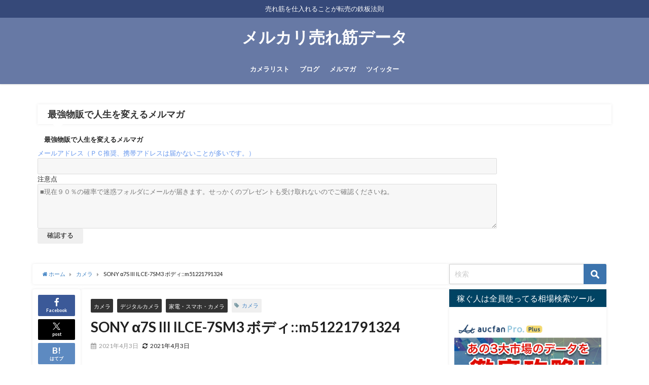

--- FILE ---
content_type: text/html; charset=UTF-8
request_url: https://merukari.camerasaikou.com/sony-%CE%B17s-iii-ilce-7sm3-%E3%83%9C%E3%83%87%E3%82%A3m51221791324/
body_size: 17002
content:
<!DOCTYPE html>
<html lang="ja">
<head>
<meta charset="utf-8">
<meta http-equiv="X-UA-Compatible" content="IE=edge">
<meta name="viewport" content="width=device-width, initial-scale=1" />
<title>SONY α7S III    ILCE-7SM3 ボディ::m51221791324</title>
<meta name="description" content="">
<meta name="thumbnail" content="https://merukari.camerasaikou.com/wp-content/uploads/2021/04/mersearch-press_m51221791324__post_id-1999__-150x150.jpg" /><!-- Diver OGP -->
<meta property="og:locale" content="ja_JP" />
<meta property="og:title" content="SONY α7S III    ILCE-7SM3 ボディ::m51221791324" />
<meta property="og:description" content="" />
<meta property="og:type" content="article" />
<meta property="og:url" content="https://merukari.camerasaikou.com/sony-%ce%b17s-iii-ilce-7sm3-%e3%83%9c%e3%83%87%e3%82%a3m51221791324/" />
<meta property="og:image" content="https://merukari.camerasaikou.com/wp-content/uploads/2021/04/mersearch-press_m51221791324__post_id-1999__.jpg" />
<meta property="og:site_name" content="メルカリ売れ筋データ" />
<meta name="twitter:card" content="summary_large_image" />
<meta name="twitter:title" content="SONY α7S III    ILCE-7SM3 ボディ::m51221791324" />
<meta name="twitter:url" content="https://merukari.camerasaikou.com/sony-%ce%b17s-iii-ilce-7sm3-%e3%83%9c%e3%83%87%e3%82%a3m51221791324/" />
<meta name="twitter:description" content="" />
<meta name="twitter:image" content="https://merukari.camerasaikou.com/wp-content/uploads/2021/04/mersearch-press_m51221791324__post_id-1999__.jpg" />
<!-- / Diver OGP -->
<link rel="canonical" href="https://merukari.camerasaikou.com/sony-%ce%b17s-iii-ilce-7sm3-%e3%83%9c%e3%83%87%e3%82%a3m51221791324/">
<link rel="shortcut icon" href="https://merukari.camerasaikou.com/wp-content/uploads/2020/12/87ec235ed87da4ef5ee4a7630f3b0cd9.png">
<!--[if IE]>
		<link rel="shortcut icon" href="">
<![endif]-->
<link rel="apple-touch-icon" href="" />
<meta name='robots' content='max-image-preview' />
	<style>img:is([sizes="auto" i], [sizes^="auto," i]) { contain-intrinsic-size: 3000px 1500px }</style>
	<link rel='dns-prefetch' href='//cdnjs.cloudflare.com' />
<link rel="alternate" type="application/rss+xml" title="メルカリ売れ筋データ &raquo; フィード" href="https://merukari.camerasaikou.com/feed/" />
<link rel="alternate" type="application/rss+xml" title="メルカリ売れ筋データ &raquo; コメントフィード" href="https://merukari.camerasaikou.com/comments/feed/" />
<link rel="alternate" type="application/rss+xml" title="メルカリ売れ筋データ &raquo; SONY α7S III    ILCE-7SM3 ボディ::m51221791324 のコメントのフィード" href="https://merukari.camerasaikou.com/sony-%ce%b17s-iii-ilce-7sm3-%e3%83%9c%e3%83%87%e3%82%a3m51221791324/feed/" />
<link rel='stylesheet'  href='https://merukari.camerasaikou.com/wp-includes/css/dist/block-library/style.min.css?ver=6.8.3&#038;theme=6.0.81'  media='all'>
<style id='global-styles-inline-css' type='text/css'>
:root{--wp--preset--aspect-ratio--square: 1;--wp--preset--aspect-ratio--4-3: 4/3;--wp--preset--aspect-ratio--3-4: 3/4;--wp--preset--aspect-ratio--3-2: 3/2;--wp--preset--aspect-ratio--2-3: 2/3;--wp--preset--aspect-ratio--16-9: 16/9;--wp--preset--aspect-ratio--9-16: 9/16;--wp--preset--color--black: #000000;--wp--preset--color--cyan-bluish-gray: #abb8c3;--wp--preset--color--white: #ffffff;--wp--preset--color--pale-pink: #f78da7;--wp--preset--color--vivid-red: #cf2e2e;--wp--preset--color--luminous-vivid-orange: #ff6900;--wp--preset--color--luminous-vivid-amber: #fcb900;--wp--preset--color--light-green-cyan: #7bdcb5;--wp--preset--color--vivid-green-cyan: #00d084;--wp--preset--color--pale-cyan-blue: #8ed1fc;--wp--preset--color--vivid-cyan-blue: #0693e3;--wp--preset--color--vivid-purple: #9b51e0;--wp--preset--color--light-blue: #70b8f1;--wp--preset--color--light-red: #ff8178;--wp--preset--color--light-green: #2ac113;--wp--preset--color--light-yellow: #ffe822;--wp--preset--color--light-orange: #ffa30d;--wp--preset--color--blue: #00f;--wp--preset--color--red: #f00;--wp--preset--color--purple: #674970;--wp--preset--color--gray: #ccc;--wp--preset--gradient--vivid-cyan-blue-to-vivid-purple: linear-gradient(135deg,rgba(6,147,227,1) 0%,rgb(155,81,224) 100%);--wp--preset--gradient--light-green-cyan-to-vivid-green-cyan: linear-gradient(135deg,rgb(122,220,180) 0%,rgb(0,208,130) 100%);--wp--preset--gradient--luminous-vivid-amber-to-luminous-vivid-orange: linear-gradient(135deg,rgba(252,185,0,1) 0%,rgba(255,105,0,1) 100%);--wp--preset--gradient--luminous-vivid-orange-to-vivid-red: linear-gradient(135deg,rgba(255,105,0,1) 0%,rgb(207,46,46) 100%);--wp--preset--gradient--very-light-gray-to-cyan-bluish-gray: linear-gradient(135deg,rgb(238,238,238) 0%,rgb(169,184,195) 100%);--wp--preset--gradient--cool-to-warm-spectrum: linear-gradient(135deg,rgb(74,234,220) 0%,rgb(151,120,209) 20%,rgb(207,42,186) 40%,rgb(238,44,130) 60%,rgb(251,105,98) 80%,rgb(254,248,76) 100%);--wp--preset--gradient--blush-light-purple: linear-gradient(135deg,rgb(255,206,236) 0%,rgb(152,150,240) 100%);--wp--preset--gradient--blush-bordeaux: linear-gradient(135deg,rgb(254,205,165) 0%,rgb(254,45,45) 50%,rgb(107,0,62) 100%);--wp--preset--gradient--luminous-dusk: linear-gradient(135deg,rgb(255,203,112) 0%,rgb(199,81,192) 50%,rgb(65,88,208) 100%);--wp--preset--gradient--pale-ocean: linear-gradient(135deg,rgb(255,245,203) 0%,rgb(182,227,212) 50%,rgb(51,167,181) 100%);--wp--preset--gradient--electric-grass: linear-gradient(135deg,rgb(202,248,128) 0%,rgb(113,206,126) 100%);--wp--preset--gradient--midnight: linear-gradient(135deg,rgb(2,3,129) 0%,rgb(40,116,252) 100%);--wp--preset--font-size--small: .8em;--wp--preset--font-size--medium: 1em;--wp--preset--font-size--large: 1.2em;--wp--preset--font-size--x-large: 42px;--wp--preset--font-size--xlarge: 1.5em;--wp--preset--font-size--xxlarge: 2em;--wp--preset--spacing--20: 0.44rem;--wp--preset--spacing--30: 0.67rem;--wp--preset--spacing--40: 1rem;--wp--preset--spacing--50: 1.5rem;--wp--preset--spacing--60: 2.25rem;--wp--preset--spacing--70: 3.38rem;--wp--preset--spacing--80: 5.06rem;--wp--preset--shadow--natural: 6px 6px 9px rgba(0, 0, 0, 0.2);--wp--preset--shadow--deep: 12px 12px 50px rgba(0, 0, 0, 0.4);--wp--preset--shadow--sharp: 6px 6px 0px rgba(0, 0, 0, 0.2);--wp--preset--shadow--outlined: 6px 6px 0px -3px rgba(255, 255, 255, 1), 6px 6px rgba(0, 0, 0, 1);--wp--preset--shadow--crisp: 6px 6px 0px rgba(0, 0, 0, 1);--wp--custom--spacing--small: max(1.25rem, 5vw);--wp--custom--spacing--medium: clamp(2rem, 8vw, calc(4 * var(--wp--style--block-gap)));--wp--custom--spacing--large: clamp(4rem, 10vw, 8rem);--wp--custom--spacing--outer: var(--wp--custom--spacing--small, 1.25rem);--wp--custom--typography--font-size--huge: clamp(2.25rem, 4vw, 2.75rem);--wp--custom--typography--font-size--gigantic: clamp(2.75rem, 6vw, 3.25rem);--wp--custom--typography--font-size--colossal: clamp(3.25rem, 8vw, 6.25rem);--wp--custom--typography--line-height--tiny: 1.15;--wp--custom--typography--line-height--small: 1.2;--wp--custom--typography--line-height--medium: 1.4;--wp--custom--typography--line-height--normal: 1.6;}:root { --wp--style--global--content-size: 769px;--wp--style--global--wide-size: 1240px; }:where(body) { margin: 0; }.wp-site-blocks > .alignleft { float: left; margin-right: 2em; }.wp-site-blocks > .alignright { float: right; margin-left: 2em; }.wp-site-blocks > .aligncenter { justify-content: center; margin-left: auto; margin-right: auto; }:where(.wp-site-blocks) > * { margin-block-start: 1.5em; margin-block-end: 0; }:where(.wp-site-blocks) > :first-child { margin-block-start: 0; }:where(.wp-site-blocks) > :last-child { margin-block-end: 0; }:root { --wp--style--block-gap: 1.5em; }:root :where(.is-layout-flow) > :first-child{margin-block-start: 0;}:root :where(.is-layout-flow) > :last-child{margin-block-end: 0;}:root :where(.is-layout-flow) > *{margin-block-start: 1.5em;margin-block-end: 0;}:root :where(.is-layout-constrained) > :first-child{margin-block-start: 0;}:root :where(.is-layout-constrained) > :last-child{margin-block-end: 0;}:root :where(.is-layout-constrained) > *{margin-block-start: 1.5em;margin-block-end: 0;}:root :where(.is-layout-flex){gap: 1.5em;}:root :where(.is-layout-grid){gap: 1.5em;}.is-layout-flow > .alignleft{float: left;margin-inline-start: 0;margin-inline-end: 2em;}.is-layout-flow > .alignright{float: right;margin-inline-start: 2em;margin-inline-end: 0;}.is-layout-flow > .aligncenter{margin-left: auto !important;margin-right: auto !important;}.is-layout-constrained > .alignleft{float: left;margin-inline-start: 0;margin-inline-end: 2em;}.is-layout-constrained > .alignright{float: right;margin-inline-start: 2em;margin-inline-end: 0;}.is-layout-constrained > .aligncenter{margin-left: auto !important;margin-right: auto !important;}.is-layout-constrained > :where(:not(.alignleft):not(.alignright):not(.alignfull)){max-width: var(--wp--style--global--content-size);margin-left: auto !important;margin-right: auto !important;}.is-layout-constrained > .alignwide{max-width: var(--wp--style--global--wide-size);}body .is-layout-flex{display: flex;}.is-layout-flex{flex-wrap: wrap;align-items: center;}.is-layout-flex > :is(*, div){margin: 0;}body .is-layout-grid{display: grid;}.is-layout-grid > :is(*, div){margin: 0;}body{padding-top: 0px;padding-right: 0px;padding-bottom: 0px;padding-left: 0px;}:root :where(.wp-element-button, .wp-block-button__link){background-color: #32373c;border-width: 0;color: #fff;font-family: inherit;font-size: inherit;line-height: inherit;padding: calc(0.667em + 2px) calc(1.333em + 2px);text-decoration: none;}.has-black-color{color: var(--wp--preset--color--black) !important;}.has-cyan-bluish-gray-color{color: var(--wp--preset--color--cyan-bluish-gray) !important;}.has-white-color{color: var(--wp--preset--color--white) !important;}.has-pale-pink-color{color: var(--wp--preset--color--pale-pink) !important;}.has-vivid-red-color{color: var(--wp--preset--color--vivid-red) !important;}.has-luminous-vivid-orange-color{color: var(--wp--preset--color--luminous-vivid-orange) !important;}.has-luminous-vivid-amber-color{color: var(--wp--preset--color--luminous-vivid-amber) !important;}.has-light-green-cyan-color{color: var(--wp--preset--color--light-green-cyan) !important;}.has-vivid-green-cyan-color{color: var(--wp--preset--color--vivid-green-cyan) !important;}.has-pale-cyan-blue-color{color: var(--wp--preset--color--pale-cyan-blue) !important;}.has-vivid-cyan-blue-color{color: var(--wp--preset--color--vivid-cyan-blue) !important;}.has-vivid-purple-color{color: var(--wp--preset--color--vivid-purple) !important;}.has-light-blue-color{color: var(--wp--preset--color--light-blue) !important;}.has-light-red-color{color: var(--wp--preset--color--light-red) !important;}.has-light-green-color{color: var(--wp--preset--color--light-green) !important;}.has-light-yellow-color{color: var(--wp--preset--color--light-yellow) !important;}.has-light-orange-color{color: var(--wp--preset--color--light-orange) !important;}.has-blue-color{color: var(--wp--preset--color--blue) !important;}.has-red-color{color: var(--wp--preset--color--red) !important;}.has-purple-color{color: var(--wp--preset--color--purple) !important;}.has-gray-color{color: var(--wp--preset--color--gray) !important;}.has-black-background-color{background-color: var(--wp--preset--color--black) !important;}.has-cyan-bluish-gray-background-color{background-color: var(--wp--preset--color--cyan-bluish-gray) !important;}.has-white-background-color{background-color: var(--wp--preset--color--white) !important;}.has-pale-pink-background-color{background-color: var(--wp--preset--color--pale-pink) !important;}.has-vivid-red-background-color{background-color: var(--wp--preset--color--vivid-red) !important;}.has-luminous-vivid-orange-background-color{background-color: var(--wp--preset--color--luminous-vivid-orange) !important;}.has-luminous-vivid-amber-background-color{background-color: var(--wp--preset--color--luminous-vivid-amber) !important;}.has-light-green-cyan-background-color{background-color: var(--wp--preset--color--light-green-cyan) !important;}.has-vivid-green-cyan-background-color{background-color: var(--wp--preset--color--vivid-green-cyan) !important;}.has-pale-cyan-blue-background-color{background-color: var(--wp--preset--color--pale-cyan-blue) !important;}.has-vivid-cyan-blue-background-color{background-color: var(--wp--preset--color--vivid-cyan-blue) !important;}.has-vivid-purple-background-color{background-color: var(--wp--preset--color--vivid-purple) !important;}.has-light-blue-background-color{background-color: var(--wp--preset--color--light-blue) !important;}.has-light-red-background-color{background-color: var(--wp--preset--color--light-red) !important;}.has-light-green-background-color{background-color: var(--wp--preset--color--light-green) !important;}.has-light-yellow-background-color{background-color: var(--wp--preset--color--light-yellow) !important;}.has-light-orange-background-color{background-color: var(--wp--preset--color--light-orange) !important;}.has-blue-background-color{background-color: var(--wp--preset--color--blue) !important;}.has-red-background-color{background-color: var(--wp--preset--color--red) !important;}.has-purple-background-color{background-color: var(--wp--preset--color--purple) !important;}.has-gray-background-color{background-color: var(--wp--preset--color--gray) !important;}.has-black-border-color{border-color: var(--wp--preset--color--black) !important;}.has-cyan-bluish-gray-border-color{border-color: var(--wp--preset--color--cyan-bluish-gray) !important;}.has-white-border-color{border-color: var(--wp--preset--color--white) !important;}.has-pale-pink-border-color{border-color: var(--wp--preset--color--pale-pink) !important;}.has-vivid-red-border-color{border-color: var(--wp--preset--color--vivid-red) !important;}.has-luminous-vivid-orange-border-color{border-color: var(--wp--preset--color--luminous-vivid-orange) !important;}.has-luminous-vivid-amber-border-color{border-color: var(--wp--preset--color--luminous-vivid-amber) !important;}.has-light-green-cyan-border-color{border-color: var(--wp--preset--color--light-green-cyan) !important;}.has-vivid-green-cyan-border-color{border-color: var(--wp--preset--color--vivid-green-cyan) !important;}.has-pale-cyan-blue-border-color{border-color: var(--wp--preset--color--pale-cyan-blue) !important;}.has-vivid-cyan-blue-border-color{border-color: var(--wp--preset--color--vivid-cyan-blue) !important;}.has-vivid-purple-border-color{border-color: var(--wp--preset--color--vivid-purple) !important;}.has-light-blue-border-color{border-color: var(--wp--preset--color--light-blue) !important;}.has-light-red-border-color{border-color: var(--wp--preset--color--light-red) !important;}.has-light-green-border-color{border-color: var(--wp--preset--color--light-green) !important;}.has-light-yellow-border-color{border-color: var(--wp--preset--color--light-yellow) !important;}.has-light-orange-border-color{border-color: var(--wp--preset--color--light-orange) !important;}.has-blue-border-color{border-color: var(--wp--preset--color--blue) !important;}.has-red-border-color{border-color: var(--wp--preset--color--red) !important;}.has-purple-border-color{border-color: var(--wp--preset--color--purple) !important;}.has-gray-border-color{border-color: var(--wp--preset--color--gray) !important;}.has-vivid-cyan-blue-to-vivid-purple-gradient-background{background: var(--wp--preset--gradient--vivid-cyan-blue-to-vivid-purple) !important;}.has-light-green-cyan-to-vivid-green-cyan-gradient-background{background: var(--wp--preset--gradient--light-green-cyan-to-vivid-green-cyan) !important;}.has-luminous-vivid-amber-to-luminous-vivid-orange-gradient-background{background: var(--wp--preset--gradient--luminous-vivid-amber-to-luminous-vivid-orange) !important;}.has-luminous-vivid-orange-to-vivid-red-gradient-background{background: var(--wp--preset--gradient--luminous-vivid-orange-to-vivid-red) !important;}.has-very-light-gray-to-cyan-bluish-gray-gradient-background{background: var(--wp--preset--gradient--very-light-gray-to-cyan-bluish-gray) !important;}.has-cool-to-warm-spectrum-gradient-background{background: var(--wp--preset--gradient--cool-to-warm-spectrum) !important;}.has-blush-light-purple-gradient-background{background: var(--wp--preset--gradient--blush-light-purple) !important;}.has-blush-bordeaux-gradient-background{background: var(--wp--preset--gradient--blush-bordeaux) !important;}.has-luminous-dusk-gradient-background{background: var(--wp--preset--gradient--luminous-dusk) !important;}.has-pale-ocean-gradient-background{background: var(--wp--preset--gradient--pale-ocean) !important;}.has-electric-grass-gradient-background{background: var(--wp--preset--gradient--electric-grass) !important;}.has-midnight-gradient-background{background: var(--wp--preset--gradient--midnight) !important;}.has-small-font-size{font-size: var(--wp--preset--font-size--small) !important;}.has-medium-font-size{font-size: var(--wp--preset--font-size--medium) !important;}.has-large-font-size{font-size: var(--wp--preset--font-size--large) !important;}.has-x-large-font-size{font-size: var(--wp--preset--font-size--x-large) !important;}.has-xlarge-font-size{font-size: var(--wp--preset--font-size--xlarge) !important;}.has-xxlarge-font-size{font-size: var(--wp--preset--font-size--xxlarge) !important;}
:root :where(.wp-block-pullquote){font-size: 1.5em;line-height: 1.6;}
:root :where(.wp-block-group-is-layout-flow) > :first-child{margin-block-start: 0;}:root :where(.wp-block-group-is-layout-flow) > :last-child{margin-block-end: 0;}:root :where(.wp-block-group-is-layout-flow) > *{margin-block-start: 0;margin-block-end: 0;}:root :where(.wp-block-group-is-layout-constrained) > :first-child{margin-block-start: 0;}:root :where(.wp-block-group-is-layout-constrained) > :last-child{margin-block-end: 0;}:root :where(.wp-block-group-is-layout-constrained) > *{margin-block-start: 0;margin-block-end: 0;}:root :where(.wp-block-group-is-layout-flex){gap: 0;}:root :where(.wp-block-group-is-layout-grid){gap: 0;}
</style>
<link rel='stylesheet'  href='https://merukari.camerasaikou.com/wp-content/themes/diver/css/style.min.css?ver=6.8.3&#038;theme=6.0.81'  media='all'>
<link rel='stylesheet'  href='https://merukari.camerasaikou.com/wp-content/themes/diver_child/style.css?theme=6.0.81'  media='all'>
<script type="text/javascript"src="https://merukari.camerasaikou.com/wp-includes/js/jquery/jquery.min.js?ver=3.7.1&amp;theme=6.0.81" id="jquery-core-js"></script>
<script type="text/javascript"src="https://merukari.camerasaikou.com/wp-includes/js/jquery/jquery-migrate.min.js?ver=3.4.1&amp;theme=6.0.81" id="jquery-migrate-js"></script>
<link rel="https://api.w.org/" href="https://merukari.camerasaikou.com/wp-json/" /><link rel="alternate" title="JSON" type="application/json" href="https://merukari.camerasaikou.com/wp-json/wp/v2/posts/1999" /><link rel="EditURI" type="application/rsd+xml" title="RSD" href="https://merukari.camerasaikou.com/xmlrpc.php?rsd" />
<meta name="generator" content="WordPress 6.8.3" />
<link rel='shortlink' href='https://merukari.camerasaikou.com/?p=1999' />
<link rel="alternate" title="oEmbed (JSON)" type="application/json+oembed" href="https://merukari.camerasaikou.com/wp-json/oembed/1.0/embed?url=https%3A%2F%2Fmerukari.camerasaikou.com%2Fsony-%25ce%25b17s-iii-ilce-7sm3-%25e3%2583%259c%25e3%2583%2587%25e3%2582%25a3m51221791324%2F" />
<link rel="alternate" title="oEmbed (XML)" type="text/xml+oembed" href="https://merukari.camerasaikou.com/wp-json/oembed/1.0/embed?url=https%3A%2F%2Fmerukari.camerasaikou.com%2Fsony-%25ce%25b17s-iii-ilce-7sm3-%25e3%2583%259c%25e3%2583%2587%25e3%2582%25a3m51221791324%2F&#038;format=xml" />
<script type="application/ld+json" class="json-ld">[
    {
        "@context": "https://schema.org",
        "@type": "BlogPosting",
        "mainEntityOfPage": {
            "@type": "WebPage",
            "@id": "https://merukari.camerasaikou.com/sony-%ce%b17s-iii-ilce-7sm3-%e3%83%9c%e3%83%87%e3%82%a3m51221791324/"
        },
        "headline": "SONY α7S III    ILCE-7SM3 ボディ::m51221791324",
        "image": [
            "https://merukari.camerasaikou.com/wp-content/uploads/2021/04/mersearch-press_m51221791324__post_id-1999__.jpg",
            "https://merukari.camerasaikou.com/wp-content/uploads/2021/04/mersearch-press_m51221791324__post_id-1999__-300x300.jpg",
            "https://merukari.camerasaikou.com/wp-content/uploads/2021/04/mersearch-press_m51221791324__post_id-1999__-150x150.jpg"
        ],
        "description": "",
        "datePublished": "2021-04-03T14:21:13+09:00",
        "dateModified": "2021-04-03T14:21:13+09:00",
        "articleSection": [
            "カメラ",
            "デジタルカメラ",
            "家電・スマホ・カメラ"
        ],
        "author": {
            "@type": "Person",
            "name": "",
            "url": "https://merukari.camerasaikou.com/author/"
        },
        "publisher": {
            "@context": "http://schema.org",
            "@type": "Organization",
            "name": "メルカリ売れ筋データ",
            "description": "売れ筋を仕入れることが転売の鉄板法則",
            "logo": null
        }
    }
]</script>
<style>body{background-image:url('');}</style><style>#onlynav ul ul,#nav_fixed #nav ul ul,.header-logo #nav ul ul {display:none;}#onlynav ul li:hover > ul,#nav_fixed #nav ul li:hover > ul,.header-logo #nav ul li:hover > ul{display:block;}</style><style>body{background-color:#eee;color:#333}:where(a){color:#333}:where(a):hover{color:#04C}.header-wrap,#header ul.sub-menu, #header ul.children,#scrollnav,.description_sp,#nav_fixed.fixed{background:#6779a5;color:#fff}.header-wrap a,#nav_fixed.fixed a,div.logo_title{color:#fff}.header-wrap a:hover,#nav_fixed.fixed a:hover,div.logo_title:hover{color:#04c}.drawer-nav-btn span{background-color:#fff;}.drawer-nav-btn:before,.drawer-nav-btn:after {border-color:#fff;}.header_small_menu{background:#364979;color:#fff;border-bottom:none}.header_small_menu a{color:#fff}.header_small_menu a:hover{color:#04c}#onlynav,#onlynav ul li a,#nav_fixed #nav ul ul{background:#6779a5;color:#fff}#onlynav ul > li:hover > a{background:#c8d0e2;color:#6779a5;}#bigfooter{background:#6779a5;color:#fff}#bigfooter a{color:#fff}#bigfooter a:hover{color:#04c}#footer{background:#364979;color:#fff;}#footer a{color:#fff}#footer a:hover{color:#04c}#sidebar .widget{background:#fff;}.post-box-contents,#main-wrap #pickup_posts_container img,.hentry, #single-main .post-sub,.single_thumbnail,.navigation,.in_loop,#breadcrumb,.pickup-cat-list,.maintop-widget, .mainbottom-widget,#share_plz,.sticky-post-box,.catpage_content_wrap,.cat-post-main{background:#fff;}.post-box{border-color:#5d8ac1;}</style><style>@media screen and (min-width:1201px){#main-wrap,.header-wrap .header-logo,.header_small_content,.bigfooter_wrap,.footer_content,.container_top_widget,.container_bottom_widget{width:90%;}}@media screen and (max-width:1200px){ #main-wrap,.header-wrap .header-logo, .header_small_content, .bigfooter_wrap,.footer_content, .container_top_widget, .container_bottom_widget{width:96%;}}@media screen and (max-width:768px){#main-wrap,.header-wrap .header-logo,.header_small_content,.bigfooter_wrap,.footer_content,.container_top_widget,.container_bottom_widget{width:100%;}}@media screen and (min-width:960px){#sidebar {width:310px;}}</style><style>@media screen and (min-width:1201px){#main-wrap{width:90%;}}@media screen and (max-width:1200px){ #main-wrap{width:96%;}}</style><style type="text/css" id="diver-custom-heading-css">.content h2:where(:not([class])),:where(.is-editor-blocks) :where(.content) h2:not(.sc_heading){color:#fff;background-color:#607d8b;text-align:left;border-radius:5px;}.content h3:where(:not([class])),:where(.is-editor-blocks) :where(.content) h3:not(.sc_heading){color:#000;background-color:#000;text-align:left;border-bottom:2px solid #000;background:transparent;padding-left:0px;padding-right:0px;}.content h4:where(:not([class])),:where(.is-editor-blocks) :where(.content) h4:not(.sc_heading){color:#000;background-color:#000;text-align:left;background:transparent;display:flex;align-items:center;padding:0px;}.content h4:where(:not([class])):before,:where(.is-editor-blocks) :where(.content) h4:not(.sc_heading):before{content:"";width:.6em;height:.6em;margin-right:.6em;background-color:#000;transform:rotate(45deg);}.content h5:where(:not([class])),:where(.is-editor-blocks) :where(.content) h5:not(.sc_heading){color:#000;}</style><style type="text/css">.recentcomments a{display:inline !important;padding:0 !important;margin:0 !important;}</style>
<script src="https://www.youtube.com/iframe_api"></script>

</head>
<body itemscope="itemscope" itemtype="http://schema.org/WebPage" class="wp-singular post-template-default single single-post postid-1999 single-format-standard wp-embed-responsive wp-theme-diver wp-child-theme-diver_child  l-sidebar-right">

<div id="container">
<!-- header -->
	<!-- lpページでは表示しない -->
	<div id="header" class="clearfix">
					<header class="header-wrap" role="banner" itemscope="itemscope" itemtype="http://schema.org/WPHeader">
			<div class="header_small_menu clearfix">
		<div class="header_small_content">
			<div id="description">売れ筋を仕入れることが転売の鉄板法則</div>
			<nav class="header_small_menu_right" role="navigation" itemscope="itemscope" itemtype="http://scheme.org/SiteNavigationElement">
							</nav>
		</div>
	</div>

			<div class="header-logo clearfix">
				

				<!-- /Navigation -->

								<div id="logo">
										<a href="https://merukari.camerasaikou.com/">
													<div class="logo_title">メルカリ売れ筋データ</div>
											</a>
				</div>
									<nav id="nav" role="navigation" itemscope="itemscope" itemtype="http://scheme.org/SiteNavigationElement">
						<div class="menu-%e3%83%98%e3%83%83%e3%83%80%e3%83%bc%e3%83%8a%e3%83%93-container"><ul id="mainnavul" class="menu"><li id="menu-item-226" class="menu-item menu-item-type-taxonomy menu-item-object-category current-post-ancestor current-menu-parent current-post-parent menu-item-226"><a href="https://merukari.camerasaikou.com/category/camera/">カメラリスト</a></li>
<li id="menu-item-227" class="menu-item menu-item-type-custom menu-item-object-custom menu-item-227"><a href="https://camerasaikou.com/">ブログ</a></li>
<li id="menu-item-228" class="menu-item menu-item-type-custom menu-item-object-custom menu-item-228"><a href="https://goldclover.jp/p/r/qLDRonPP">メルマガ</a></li>
<li id="menu-item-229" class="menu-item menu-item-type-custom menu-item-object-custom menu-item-229"><a href="https://twitter.com/1030satoshi">ツイッター</a></li>
</ul></div>					</nav>
							</div>
		</header>
		<nav id="scrollnav" role="navigation" itemscope="itemscope" itemtype="http://scheme.org/SiteNavigationElement">
					</nav>
		
		<div id="nav_fixed">
		<div class="header-logo clearfix">
			<!-- Navigation -->
			

			<!-- /Navigation -->
			<div class="logo clearfix">
				<a href="https://merukari.camerasaikou.com/">
											<div class="logo_title">メルカリ売れ筋データ</div>
									</a>
			</div>
					<nav id="nav" role="navigation" itemscope="itemscope" itemtype="http://scheme.org/SiteNavigationElement">
				<div class="menu-%e3%83%98%e3%83%83%e3%83%80%e3%83%bc%e3%83%8a%e3%83%93-container"><ul id="fixnavul" class="menu"><li class="menu-item menu-item-type-taxonomy menu-item-object-category current-post-ancestor current-menu-parent current-post-parent menu-item-226"><a href="https://merukari.camerasaikou.com/category/camera/">カメラリスト</a></li>
<li class="menu-item menu-item-type-custom menu-item-object-custom menu-item-227"><a href="https://camerasaikou.com/">ブログ</a></li>
<li class="menu-item menu-item-type-custom menu-item-object-custom menu-item-228"><a href="https://goldclover.jp/p/r/qLDRonPP">メルマガ</a></li>
<li class="menu-item menu-item-type-custom menu-item-object-custom menu-item-229"><a href="https://twitter.com/1030satoshi">ツイッター</a></li>
</ul></div>			</nav>
				</div>
	</div>
							</div>
	<div class="d_sp">
		</div>
	
			<div class="container_top_widget">
			<div class="container_top_widget_content clearfix">
			<div id="custom_html-3" class="widget_text widget containertop-widget containerwidget widget_custom_html"><div class="wrap-post-title">最強物販で人生を変えるメルマガ</div><div class="textwidget custom-html-widget"><link rel="stylesheet" type="text/css" href="https://goldclover.jp/p/format_css?item_id=qLDRonPP&format=div&form_align=center&label_align=left&radio_float=&checkbox_float=&label_width=0&input_width=0&theme_name=2_6&ver=3" />
<link rel="stylesheet" type="text/css" href="https://goldclover.jp/p/mobile_css?item_id=qLDRonPP&format=div&form_align=center&label_align=left&radio_float=&checkbox_float=&label_width=0&input_width=0&theme_name=2_6&ver=3" />

<div class="content_title">
    <h2>最強物販で人生を変えるメルマガ</h2>
</div>


<div class="content_form">
    <form action="https://goldclover.jp/p/r/qLDRonPP" enctype="multipart/form-data" id="UserItemForm" class="myForm" method="post" accept-charset="utf-8">
        <input type="hidden" name="_method" value="POST"/>
        

        <!-- メールアドレス（ＰＣ推奨、携帯アドレスは届かないことが多いです。） -->
        <div class="input text input_unit  required">
            <div class="my_column my_left">
                <div class="label_frame">
                    <label for="Usermail" class="form_input_label  required">メールアドレス（ＰＣ推奨、携帯アドレスは届かないことが多いです。）</label>
                </div>
            </div>
            <div class="my_column my_right">
                <input name="data[User][mail]" id="Usermail" value="" class=" required" type="text" required="required"/>
            </div>
        </div>

        <!-- 注意点 -->
        <div class="input text input_unit ">
            <div class="my_column my_left">
                <div class="label_frame">
                    <label for="Userfree9" class="form_input_label">注意点</label>
                </div>
            </div>
            <div class="my_column my_right">
                <div class="textarea_frame">
                <textarea name="data[User][free9]" id="Userfree9" class="form_input_input" cols="30" rows="5">■現在９０％の確率で迷惑フォルダにメールが届きます。せっかくのプレゼントも受け取れないのでご確認くださいね。</textarea>                
                </div>
            </div>
        </div>

        <!-- 画像認証 -->
                

        <!-- 確認ボタン -->
        <div class="submit form_input_submit">
            <input type="submit" value="確認する"/>
        </div>
        
        <input type="hidden" id="server_url" value="https://goldclover.jp/"/>
        
    <!-- ▼リファラ -->
    <input type="hidden" name="data[User][referer_form_url]" value="" class="UserRefererFormUrl"/>
    <input type="hidden" name="data[User][referer_url]" value="" class="UserRefererUrl"/>

    <script type="text/javascript">
//<!--
    if (document.referrer.length !=0 ){
        if (document.getElementsByClassName("UserRefererUrl"))
        {
        var user_referer_url = document.getElementsByClassName("UserRefererUrl");
        for (var i = 0; i < user_referer_url.length; i++)
        {
            user_referer_url[i].value = document.referrer;
        }
        }
        else if (document.getElementById("UserRefererUrl"))
        {
            document.getElementById("UserRefererUrl").value = document.referrer;
        }
    }


    if (document.getElementsByClassName("UserRefererFormUrl"))
    {
        var user_referer_form_url = document.getElementsByClassName("UserRefererFormUrl");
        for (var i = 0; i < user_referer_form_url.length; i++)
        {
            user_referer_form_url[i].value = location.href;
        }
    }
    else if (document.getElementById("UserRefererFormUrl"))
    {
        document.getElementById("UserRefererFormUrl").value = location.href;
    }
//-->
    </script>
    <!-- ▲リファラ -->

</form>
</div>

<script src="https://goldclover.jp/js/validation.js?d=20201227170918"></script>

</div></div>			</div>
		</div>
	<div id="main-wrap">
	<!-- main -->
		<div class="l-main-container">
		<main id="single-main"  style="margin-right:-330px;padding-right:330px;" role="main">
					
								<div id="breadcrumb"><ul itemscope itemtype="http://schema.org/BreadcrumbList"><li itemprop="itemListElement" itemscope itemtype="http://schema.org/ListItem"><a href="https://merukari.camerasaikou.com/" itemprop="item"><span itemprop="name"><i class="fa fa-home" aria-hidden="true"></i> ホーム</span></a><meta itemprop="position" content="1" /></li><li itemprop="itemListElement" itemscope itemtype="http://schema.org/ListItem"><a href="https://merukari.camerasaikou.com/category/camera/" itemprop="item"><span itemprop="name">カメラ</span></a><meta itemprop="position" content="2" /></li><li itemprop="itemListElement" itemscope itemtype="http://schema.org/ListItem"><span itemprop="name">SONY α7S III    ILCE-7SM3 ボディ::m51221791324</span><meta itemprop="position" content="3" /></li></ul></div> 
					<div id="content_area" class="fadeIn animated">
						<div class="content_area_side">
	<div id="share_plz" class="sns">

		<a class='facebook' href='http://www.facebook.com/share.php?u=https%3A%2F%2Fmerukari.camerasaikou.com%2Fsony-%25ce%25b17s-iii-ilce-7sm3-%25e3%2583%259c%25e3%2583%2587%25e3%2582%25a3m51221791324%2F&title=SONY+%CE%B17S+III++++ILCE-7SM3+%E3%83%9C%E3%83%87%E3%82%A3%3A%3Am51221791324+-+%E3%83%A1%E3%83%AB%E3%82%AB%E3%83%AA%E5%A3%B2%E3%82%8C%E7%AD%8B%E3%83%87%E3%83%BC%E3%82%BF'><i class="fa fa-facebook"></i><span class='sns_name'>Facebook</span></a><a class='twitter' href='https://twitter.com/intent/post?url=https%3A%2F%2Fmerukari.camerasaikou.com%2Fsony-%25ce%25b17s-iii-ilce-7sm3-%25e3%2583%259c%25e3%2583%2587%25e3%2582%25a3m51221791324%2F&text=SONY+%CE%B17S+III++++ILCE-7SM3+%E3%83%9C%E3%83%87%E3%82%A3%3A%3Am51221791324+-+%E3%83%A1%E3%83%AB%E3%82%AB%E3%83%AA%E5%A3%B2%E3%82%8C%E7%AD%8B%E3%83%87%E3%83%BC%E3%82%BF&tw_p=tweetbutton'><svg width="1200" height="1227" viewBox="0 0 1200 1227" fill="currentColor" xmlns="http://www.w3.org/2000/svg">
                <path d="M714.163 519.284L1160.89 0H1055.03L667.137 450.887L357.328 0H0L468.492 681.821L0 1226.37H105.866L515.491 750.218L842.672 1226.37H1200L714.137 519.284H714.163ZM569.165 687.828L521.697 619.934L144.011 79.6944H306.615L611.412 515.685L658.88 583.579L1055.08 1150.3H892.476L569.165 687.854V687.828Z"/>
                </svg><span class='sns_name'>post</span></a><a class='hatebu' href='https://b.hatena.ne.jp/add?mode=confirm&url=https%3A%2F%2Fmerukari.camerasaikou.com%2Fsony-%25ce%25b17s-iii-ilce-7sm3-%25e3%2583%259c%25e3%2583%2587%25e3%2582%25a3m51221791324%2F&title=SONY+%CE%B17S+III++++ILCE-7SM3+%E3%83%9C%E3%83%87%E3%82%A3%3A%3Am51221791324+-+%E3%83%A1%E3%83%AB%E3%82%AB%E3%83%AA%E5%A3%B2%E3%82%8C%E7%AD%8B%E3%83%87%E3%83%BC%E3%82%BF'><span class='sns_name'>はてブ</span></a><a class='pocket' href='https://getpocket.com/edit?url=https%3A%2F%2Fmerukari.camerasaikou.com%2Fsony-%25ce%25b17s-iii-ilce-7sm3-%25e3%2583%259c%25e3%2583%2587%25e3%2582%25a3m51221791324%2F&title=SONY+%CE%B17S+III++++ILCE-7SM3+%E3%83%9C%E3%83%87%E3%82%A3%3A%3Am51221791324+-+%E3%83%A1%E3%83%AB%E3%82%AB%E3%83%AA%E5%A3%B2%E3%82%8C%E7%AD%8B%E3%83%87%E3%83%BC%E3%82%BF'><i class="fa fa-get-pocket" aria-hidden="true"></i><span class='sns_name'>Pocket</span></a><a class='feedly' href='https://feedly.com/i/subscription/feed%2Fhttps%3A%2F%2Fmerukari.camerasaikou.com%2Fsony-%25ce%25b17s-iii-ilce-7sm3-%25e3%2583%259c%25e3%2583%2587%25e3%2582%25a3m51221791324%2F%2Ffeed'><i class="fa fa-rss" aria-hidden="true"></i><span class='sns_name'>Feedly</span></a>
	</div>
</div>
						<article id="post-1999" class="post-1999 post type-post status-publish format-standard has-post-thumbnail hentry category-camera category-7 category-3 tag-5">
							<header>
								<div class="post-meta clearfix">
									<div class="cat-tag">
																					<div class="single-post-category" style="background:"><a href="https://merukari.camerasaikou.com/category/camera/" rel="category tag">カメラ</a></div>
																					<div class="single-post-category" style="background:"><a href="https://merukari.camerasaikou.com/category/%e3%83%87%e3%82%b8%e3%82%bf%e3%83%ab%e3%82%ab%e3%83%a1%e3%83%a9/" rel="category tag">デジタルカメラ</a></div>
																					<div class="single-post-category" style="background:"><a href="https://merukari.camerasaikou.com/category/%e5%ae%b6%e9%9b%bb%e3%83%bb%e3%82%b9%e3%83%9e%e3%83%9b%e3%83%bb%e3%82%ab%e3%83%a1%e3%83%a9/" rel="category tag">家電・スマホ・カメラ</a></div>
																				<div class="tag"><a href="https://merukari.camerasaikou.com/tag/%e3%82%ab%e3%83%a1%e3%83%a9/" rel="tag">カメラ</a></div>									</div>

									<h1 class="single-post-title entry-title">SONY α7S III    ILCE-7SM3 ボディ::m51221791324</h1>
									<div class="post-meta-bottom">
																												<time class="single-post-date published updated" datetime="2021-04-03"><i class="fa fa-calendar" aria-hidden="true"></i>2021年4月3日</time>
																												<time class="single-post-date modified" datetime="2021-04-03"><i class="fa fa-refresh" aria-hidden="true"></i>2021年4月3日</time>
																		
									</div>
																	</div>
								<figure class="single_thumbnail lazyload" data-bg="https://merukari.camerasaikou.com/wp-content/uploads/2021/04/mersearch-press_m51221791324__post_id-1999__.jpg"><img src="https://merukari.camerasaikou.com/wp-content/uploads/2021/04/mersearch-press_m51221791324__post_id-1999__.jpg" width="1080" height="1080" alt="SONY α7S III    ILCE-7SM3 ボディ::m51221791324"></figure>    
            <div class="share-button sns small" >
                <a class='facebook' href='http://www.facebook.com/share.php?u=https%3A%2F%2Fmerukari.camerasaikou.com%2Fsony-%25ce%25b17s-iii-ilce-7sm3-%25e3%2583%259c%25e3%2583%2587%25e3%2582%25a3m51221791324%2F&title=SONY+%CE%B17S+III++++ILCE-7SM3+%E3%83%9C%E3%83%87%E3%82%A3%3A%3Am51221791324+-+%E3%83%A1%E3%83%AB%E3%82%AB%E3%83%AA%E5%A3%B2%E3%82%8C%E7%AD%8B%E3%83%87%E3%83%BC%E3%82%BF'><i class="fa fa-facebook"></i><span class='sns_name'>Facebook</span></a><a class='twitter' href='https://twitter.com/intent/post?url=https%3A%2F%2Fmerukari.camerasaikou.com%2Fsony-%25ce%25b17s-iii-ilce-7sm3-%25e3%2583%259c%25e3%2583%2587%25e3%2582%25a3m51221791324%2F&text=SONY+%CE%B17S+III++++ILCE-7SM3+%E3%83%9C%E3%83%87%E3%82%A3%3A%3Am51221791324+-+%E3%83%A1%E3%83%AB%E3%82%AB%E3%83%AA%E5%A3%B2%E3%82%8C%E7%AD%8B%E3%83%87%E3%83%BC%E3%82%BF&tw_p=tweetbutton'><svg width="1200" height="1227" viewBox="0 0 1200 1227" fill="currentColor" xmlns="http://www.w3.org/2000/svg">
                <path d="M714.163 519.284L1160.89 0H1055.03L667.137 450.887L357.328 0H0L468.492 681.821L0 1226.37H105.866L515.491 750.218L842.672 1226.37H1200L714.137 519.284H714.163ZM569.165 687.828L521.697 619.934L144.011 79.6944H306.615L611.412 515.685L658.88 583.579L1055.08 1150.3H892.476L569.165 687.854V687.828Z"/>
                </svg><span class='sns_name'>post</span></a><a class='hatebu' href='https://b.hatena.ne.jp/add?mode=confirm&url=https%3A%2F%2Fmerukari.camerasaikou.com%2Fsony-%25ce%25b17s-iii-ilce-7sm3-%25e3%2583%259c%25e3%2583%2587%25e3%2582%25a3m51221791324%2F&title=SONY+%CE%B17S+III++++ILCE-7SM3+%E3%83%9C%E3%83%87%E3%82%A3%3A%3Am51221791324+-+%E3%83%A1%E3%83%AB%E3%82%AB%E3%83%AA%E5%A3%B2%E3%82%8C%E7%AD%8B%E3%83%87%E3%83%BC%E3%82%BF'><span class='sns_name'>はてブ</span></a><a class='line' href='https://line.me/R/msg/text/?SONY+%CE%B17S+III++++ILCE-7SM3+%E3%83%9C%E3%83%87%E3%82%A3%3A%3Am51221791324+-+%E3%83%A1%E3%83%AB%E3%82%AB%E3%83%AA%E5%A3%B2%E3%82%8C%E7%AD%8B%E3%83%87%E3%83%BC%E3%82%BF%0Ahttps%3A%2F%2Fmerukari.camerasaikou.com%2Fsony-%25ce%25b17s-iii-ilce-7sm3-%25e3%2583%259c%25e3%2583%2587%25e3%2582%25a3m51221791324%2F'><i class="fa fa-instagram" aria-hidden="true"></i></a><a class='pocket' href='https://getpocket.com/edit?url=https%3A%2F%2Fmerukari.camerasaikou.com%2Fsony-%25ce%25b17s-iii-ilce-7sm3-%25e3%2583%259c%25e3%2583%2587%25e3%2582%25a3m51221791324%2F&title=SONY+%CE%B17S+III++++ILCE-7SM3+%E3%83%9C%E3%83%87%E3%82%A3%3A%3Am51221791324+-+%E3%83%A1%E3%83%AB%E3%82%AB%E3%83%AA%E5%A3%B2%E3%82%8C%E7%AD%8B%E3%83%87%E3%83%BC%E3%82%BF'><i class="fa fa-get-pocket" aria-hidden="true"></i><span class='sns_name'>Pocket</span></a><a class='feedly' href='https://feedly.com/i/subscription/feed%2Fhttps%3A%2F%2Fmerukari.camerasaikou.com%2Fsony-%25ce%25b17s-iii-ilce-7sm3-%25e3%2583%259c%25e3%2583%2587%25e3%2582%25a3m51221791324%2F%2Ffeed'><i class="fa fa-rss" aria-hidden="true"></i><span class='sns_name'>Feedly</span></a>    
        </div>
    							</header>
							<section class="single-post-main">
																		

									<div class="content">
																		<link rel="stylesheet" href="https://cdnjs.cloudflare.com/ajax/libs/semantic-ui/2.4.1/semantic.min.css" />

<script src="https://ajax.googleapis.com/ajax/libs/jquery/2.1.4/jquery.min.js"></script>


<script src="https://cdnjs.cloudflare.com/ajax/libs/semantic-ui/2.4.1/semantic.min.js"></script>

<script>
	jQuery( function( $ )
	{
		//アコーディオン有効化
		$( '.ui.accordion' ).accordion();

		//ラジオチェックボックス有効化
		$( '.ui.radio.checkbox' ).checkbox();

		//チェックボックス有効化
		$('.ui.checkbox').checkbox();

		//ドロップダウン有効化
		$( 'select.ui.dropdown , .ui.select.dropdown , .ui.selection.dropdown' ).dropdown();

		//タブ有効化
		$( '.ui.menu .item' ).tab();
	});
</script>

<style>
.wp-core-ui .ui.button
{
	height: auto !important;
}
body.wp-admin
{
	background-color: #f1f1f1 !important;
}
body , html
{
	height: auto;
}
</style>


<div class="mersearch-press-items">
<div class="mersearch-press-item-detail-wrapper">
    <div class="mersearch-press-item-detail ui stackable striped grid">
        <!-- タイトルカラム -->
        <div class="row">
            <div class="mersearch-press-item-detail-title column">
                <a href="https://www.mercari.com/jp/items/m51221791324/" target="_blank" rel="noopener nofollow"></a>
            </div>
        </div>
        <!-- 画像カラム -->
        <div class="mersearch-press-item-detail-img-wrapper eight wide column">

            <a href="https://merukari.camerasaikou.com/wp-content/plugins/mhs-mersearch-press/images/default_noimage.png" target="_blank" rel="noopener nofollow">
                <img decoding="async" class="mersearch-press-item-detail-main-image ui fluid image" src="https://merukari.camerasaikou.com/wp-content/plugins/mhs-mersearch-press/images/default_noimage.png">
            </a>
            <div class="mersearch-press-item-detail-small-images ui tiny-mini images">

            </div>
        </div>
        <!-- 商品スペックカラム -->
        <div class="mersearch-press-item-detail-spec eight wide column">

            <table class="mersearch-presss-item-detail-table ui single line table">
                <tbody>
                    <tr>
                        <td class="six wide">販売価格</td>
                        <td class="ten wide"> <span class="mersearch-press-item-detail-sale_status"></span></td>
                    </tr>
                    <tr>
                        <td>出品者</td>
                        <td><a href="" target="_blank" rel="noopener nofollow"></a></td>
                    </tr>
                    <tr>
                        <td>評　価</td>
                        <td>良い:0件 / 悪い:0件</td>
                    </tr>
                    <tr>
                        <td>いいね</td>
                        <td>8件</td>
                    </tr>
                    <tr>
                        <td>カテゴリー</td>
                        <td class="mersearch-press-item-detail-category"></td>
                    </tr>
                    <tr>
                        <td>ブランド</td>
                        <td></td>
                    </tr>
                    <tr>
                        <td>商品の状態</td>
                        <td></td>
                    </tr>
                    <tr>
                        <td>商品のサイズ</td>
                        <td></td>
                    </tr>
                    <tr>
                        <td>配送料の負担</td>
                        <td></td>
                    </tr>
                    <tr>
                        <td>配送の方法</td>
                        <td></td>
                    </tr>
                    <tr>
                        <td>配送元地域</td>
                        <td></td>
                    </tr>
                    <tr>
                        <td>発送日の目安</td>
                        <td></td>
                    </tr>

                </tbody>
            </table>

        </div>
        <!-- 商品説明カラム -->
        <div class="row">
            <div class="mersearch-press-item-detail-description column">

            </div>
        </div>

        <!-- 頻出ワードカラム -->
        <div class="row">
            <div class="mersearch-press-frequent_word column">

                <div class="ui form">
                    <div class="field">
                        <label>頻出ワード</label>
                        <textarea></textarea>
                    </div>
                </div>

            </div>
        </div>

    </div>
</div>

</div>									</div>

									
									<div class="bottom_ad clearfix">
																						
																		</div>

									    
            <div class="share-button sns big" >
                <a class='facebook' href='http://www.facebook.com/share.php?u=https%3A%2F%2Fmerukari.camerasaikou.com%2Fsony-%25ce%25b17s-iii-ilce-7sm3-%25e3%2583%259c%25e3%2583%2587%25e3%2582%25a3m51221791324%2F&title=SONY+%CE%B17S+III++++ILCE-7SM3+%E3%83%9C%E3%83%87%E3%82%A3%3A%3Am51221791324+-+%E3%83%A1%E3%83%AB%E3%82%AB%E3%83%AA%E5%A3%B2%E3%82%8C%E7%AD%8B%E3%83%87%E3%83%BC%E3%82%BF'><i class="fa fa-facebook"></i><span class='sns_name'>Facebook</span></a><a class='twitter' href='https://twitter.com/intent/post?url=https%3A%2F%2Fmerukari.camerasaikou.com%2Fsony-%25ce%25b17s-iii-ilce-7sm3-%25e3%2583%259c%25e3%2583%2587%25e3%2582%25a3m51221791324%2F&text=SONY+%CE%B17S+III++++ILCE-7SM3+%E3%83%9C%E3%83%87%E3%82%A3%3A%3Am51221791324+-+%E3%83%A1%E3%83%AB%E3%82%AB%E3%83%AA%E5%A3%B2%E3%82%8C%E7%AD%8B%E3%83%87%E3%83%BC%E3%82%BF&tw_p=tweetbutton'><svg width="1200" height="1227" viewBox="0 0 1200 1227" fill="currentColor" xmlns="http://www.w3.org/2000/svg">
                <path d="M714.163 519.284L1160.89 0H1055.03L667.137 450.887L357.328 0H0L468.492 681.821L0 1226.37H105.866L515.491 750.218L842.672 1226.37H1200L714.137 519.284H714.163ZM569.165 687.828L521.697 619.934L144.011 79.6944H306.615L611.412 515.685L658.88 583.579L1055.08 1150.3H892.476L569.165 687.854V687.828Z"/>
                </svg><span class='sns_name'>post</span></a><a class='hatebu' href='https://b.hatena.ne.jp/add?mode=confirm&url=https%3A%2F%2Fmerukari.camerasaikou.com%2Fsony-%25ce%25b17s-iii-ilce-7sm3-%25e3%2583%259c%25e3%2583%2587%25e3%2582%25a3m51221791324%2F&title=SONY+%CE%B17S+III++++ILCE-7SM3+%E3%83%9C%E3%83%87%E3%82%A3%3A%3Am51221791324+-+%E3%83%A1%E3%83%AB%E3%82%AB%E3%83%AA%E5%A3%B2%E3%82%8C%E7%AD%8B%E3%83%87%E3%83%BC%E3%82%BF'><span class='sns_name'>はてブ</span></a><a class='line' href='https://line.me/R/msg/text/?SONY+%CE%B17S+III++++ILCE-7SM3+%E3%83%9C%E3%83%87%E3%82%A3%3A%3Am51221791324+-+%E3%83%A1%E3%83%AB%E3%82%AB%E3%83%AA%E5%A3%B2%E3%82%8C%E7%AD%8B%E3%83%87%E3%83%BC%E3%82%BF%0Ahttps%3A%2F%2Fmerukari.camerasaikou.com%2Fsony-%25ce%25b17s-iii-ilce-7sm3-%25e3%2583%259c%25e3%2583%2587%25e3%2582%25a3m51221791324%2F'><i class="fa fa-instagram" aria-hidden="true"></i></a><a class='pocket' href='https://getpocket.com/edit?url=https%3A%2F%2Fmerukari.camerasaikou.com%2Fsony-%25ce%25b17s-iii-ilce-7sm3-%25e3%2583%259c%25e3%2583%2587%25e3%2582%25a3m51221791324%2F&title=SONY+%CE%B17S+III++++ILCE-7SM3+%E3%83%9C%E3%83%87%E3%82%A3%3A%3Am51221791324+-+%E3%83%A1%E3%83%AB%E3%82%AB%E3%83%AA%E5%A3%B2%E3%82%8C%E7%AD%8B%E3%83%87%E3%83%BC%E3%82%BF'><i class="fa fa-get-pocket" aria-hidden="true"></i><span class='sns_name'>Pocket</span></a><a class='feedly' href='https://feedly.com/i/subscription/feed%2Fhttps%3A%2F%2Fmerukari.camerasaikou.com%2Fsony-%25ce%25b17s-iii-ilce-7sm3-%25e3%2583%259c%25e3%2583%2587%25e3%2582%25a3m51221791324%2F%2Ffeed'><i class="fa fa-rss" aria-hidden="true"></i><span class='sns_name'>Feedly</span></a>    
        </div>
    																</section>
							<footer class="article_footer">
								<!-- コメント -->
																<!-- 関連キーワード -->
																		<div class="single_title">関連キーワード</div>
										<div class="tag_area">
											<div class="tag"><a href="https://merukari.camerasaikou.com/tag/%e3%82%ab%e3%83%a1%e3%83%a9/" rel="tag">カメラ</a></div>										</div>
									
								<!-- 関連記事 -->
								<div class="single_title"><span class="cat-link"><a href="https://merukari.camerasaikou.com/category/camera/" rel="category tag">カメラ</a>, <a href="https://merukari.camerasaikou.com/category/%e3%83%87%e3%82%b8%e3%82%bf%e3%83%ab%e3%82%ab%e3%83%a1%e3%83%a9/" rel="category tag">デジタルカメラ</a>, <a href="https://merukari.camerasaikou.com/category/%e5%ae%b6%e9%9b%bb%e3%83%bb%e3%82%b9%e3%83%9e%e3%83%9b%e3%83%bb%e3%82%ab%e3%83%a1%e3%83%a9/" rel="category tag">家電・スマホ・カメラ</a></span>の関連記事</div>
<ul class="newpost_list">
			<li class="post_list_wrap clearfix hvr-fade-post">
		<a class="clearfix" href="https://merukari.camerasaikou.com/%e6%96%b0%e5%90%8cleica-summicron-28mm-f2-asph-ii-%e3%83%a9%e3%82%a4%e3%82%abm32910646536/" title="[新同]LEICA Summicron 28mm F2 ASPH. II ライカ::m32910646536" rel="bookmark">
		<figure class="post-box-thumbnail__wrap">
		<img src="[data-uri]" width="150" height="150" alt="[新同]LEICA Summicron 28mm F2 ASPH. II ライカ::m32910646536" loading="lazy" data-src="https://merukari.camerasaikou.com/wp-content/uploads/2021/09/mersearch-press_m32910646536__post_id-5500__-150x150.jpg" class="lazyload">		</figure>
		<div class="meta">
		<div class="title">[新同]LEICA Summicron 28mm F2 ASPH. II ライカ::m32910646536</div>
		<time class="date" datetime="2021-09-25">
		2021年9月25日		</time>
		</div>
		</a>
		</li>
				<li class="post_list_wrap clearfix hvr-fade-post">
		<a class="clearfix" href="https://merukari.camerasaikou.com/gfx50r-gf63mm-f2-8-techart-ef-gfx-%e3%82%a2%e3%83%80%e3%83%97%e3%82%bf%e3%83%bcm67613913950/" title="GFX50R GF63mm F2.8 TECHART EF-GFX アダプター::m67613913950" rel="bookmark">
		<figure class="post-box-thumbnail__wrap">
		<img src="[data-uri]" width="150" height="150" alt="GFX50R GF63mm F2.8 TECHART EF-GFX アダプター::m67613913950" loading="lazy" data-src="https://merukari.camerasaikou.com/wp-content/uploads/2021/09/mersearch-press_m67613913950__post_id-5464__-150x150.jpg" class="lazyload">		</figure>
		<div class="meta">
		<div class="title">GFX50R GF63mm F2.8 TECHART EF-GFX アダプター::m67613913950</div>
		<time class="date" datetime="2021-09-25">
		2021年9月25日		</time>
		</div>
		</a>
		</li>
				<li class="post_list_wrap clearfix hvr-fade-post">
		<a class="clearfix" href="https://merukari.camerasaikou.com/leica-apo-summicron-sl-35-2-asph-m45928219142/" title="LEICA APO SUMMICRON SL 35/2 ASPH.::m45928219142" rel="bookmark">
		<figure class="post-box-thumbnail__wrap">
		<img src="[data-uri]" width="150" height="150" alt="LEICA APO SUMMICRON SL 35/2 ASPH.::m45928219142" loading="lazy" data-src="https://merukari.camerasaikou.com/wp-content/uploads/2021/09/mersearch-press_m45928219142__post_id-5425__-150x150.jpg" class="lazyload">		</figure>
		<div class="meta">
		<div class="title">LEICA APO SUMMICRON SL 35/2 ASPH.::m45928219142</div>
		<time class="date" datetime="2021-09-25">
		2021年9月25日		</time>
		</div>
		</a>
		</li>
				<li class="post_list_wrap clearfix hvr-fade-post">
		<a class="clearfix" href="https://merukari.camerasaikou.com/sigma-18-35mm-t2-%e3%82%b7%e3%83%8d%e3%83%9e%e3%83%ac%e3%83%b3%e3%82%ba-ef%e3%83%9e%e3%82%a6%e3%83%b3%e3%83%88m69511535661/" title="SIGMA 18-35mm T2 シネマレンズ EFマウント::m69511535661" rel="bookmark">
		<figure class="post-box-thumbnail__wrap">
		<img src="[data-uri]" width="150" height="150" alt="SIGMA 18-35mm T2 シネマレンズ EFマウント::m69511535661" loading="lazy" data-src="https://merukari.camerasaikou.com/wp-content/uploads/2021/09/mersearch-press_m69511535661__post_id-5339__-150x150.jpg" class="lazyload">		</figure>
		<div class="meta">
		<div class="title">SIGMA 18-35mm T2 シネマレンズ EFマウント::m69511535661</div>
		<time class="date" datetime="2021-09-18">
		2021年9月18日		</time>
		</div>
		</a>
		</li>
				<li class="post_list_wrap clearfix hvr-fade-post">
		<a class="clearfix" href="https://merukari.camerasaikou.com/mamiya-7%e2%85%b1-f150%e3%8e%9c-lm91492498352/" title="Mamiya  7Ⅱ + f=150㎜ L::m91492498352" rel="bookmark">
		<figure class="post-box-thumbnail__wrap">
		<img src="[data-uri]" width="150" height="150" alt="Mamiya  7Ⅱ + f=150㎜ L::m91492498352" loading="lazy" data-src="https://merukari.camerasaikou.com/wp-content/uploads/2021/09/mersearch-press_m91492498352__post_id-5337__-150x150.jpg" class="lazyload">		</figure>
		<div class="meta">
		<div class="title">Mamiya  7Ⅱ + f=150㎜ L::m91492498352</div>
		<time class="date" datetime="2021-09-18">
		2021年9月18日		</time>
		</div>
		</a>
		</li>
				<li class="post_list_wrap clearfix hvr-fade-post">
		<a class="clearfix" href="https://merukari.camerasaikou.com/hasselblad-503cw-%e5%b8%8c%e5%b0%91%e5%93%81%ef%bc%81%ef%bc%81m69755685344/" title="HASSELBLAD 503CW  希少品！！::m69755685344" rel="bookmark">
		<figure class="post-box-thumbnail__wrap">
		<img src="[data-uri]" width="150" height="150" alt="HASSELBLAD 503CW  希少品！！::m69755685344" loading="lazy" data-src="https://merukari.camerasaikou.com/wp-content/uploads/2021/09/mersearch-press_m69755685344__post_id-5335__-150x150.jpg" class="lazyload">		</figure>
		<div class="meta">
		<div class="title">HASSELBLAD 503CW  希少品！！::m69755685344</div>
		<time class="date" datetime="2021-09-18">
		2021年9月18日		</time>
		</div>
		</a>
		</li>
		</ul>
															</footer>
						</article>
					</div>
					<!-- CTA -->
										<!-- navigation -->
					<ul class='navigation-post '><li class='navigation-post__item previous_post container-has-bg'><a class='navigation-post__link' href='https://merukari.camerasaikou.com/fuji-film-gfx-50sm34499838336/'><div class="navigation-post__thumb"><img src="[data-uri]" width="300" height="225" alt="FUJI FILM GFX 50S::m34499838336" loading="lazy" data-src="https://merukari.camerasaikou.com/wp-content/uploads/2021/03/mersearch-press_m34499838336__post_id-1961__-300x225.jpg" class="lazyload"></div><div class='navigation-post__title'>FUJI FILM GFX 50S::m34499838336</div></a></li><li class='navigation-post__item next_post container-has-bg'><a class='navigation-post__link' href='https://merukari.camerasaikou.com/%e3%83%a9%e3%82%a4%e3%82%ab%e3%80%80q2-%e8%b6%85%e7%b5%b6%e7%be%8e%e5%93%81m42108650263/'><div class='navigation-post__title'>ライカ　Q2 超絶美品::m42108650263</div><div class="navigation-post__thumb"><img src="[data-uri]" width="300" height="225" alt="ライカ　Q2 超絶美品::m42108650263" loading="lazy" data-src="https://merukari.camerasaikou.com/wp-content/uploads/2021/04/mersearch-press_m42108650263__post_id-2009__-300x225.jpg" class="lazyload"></div></a></li></ul>
					
						 
 										<div class="post-sub">
						<!-- bigshare -->
						<!-- rabdom_posts(bottom) -->
						  <div class="single_title">おすすめの記事</div>
  <section class="recommend-post">
            <article role="article" class="single-recommend clearfix hvr-fade-post" style="">
          <a class="clearfix" href="https://merukari.camerasaikou.com/%e3%83%a9%e3%82%a4%e3%82%ab-m-d-typ262-leica-m240-m9-m8-m10m29481226530/" title="ライカ M-D Typ262 Leica m240 m9 m8 m10::m29481226530" rel="bookmark">
          <figure class="recommend-thumb post-box-thumbnail__wrap">
              <img src="[data-uri]" width="150" height="150" alt="ライカ M-D Typ262 Leica m240 m9 m8 m10::m29481226530" loading="lazy" data-src="https://merukari.camerasaikou.com/wp-content/uploads/2021/07/mersearch-press_m29481226530__post_id-4447__-150x150.jpg" class="lazyload">                        <div class="recommend-cat" style="background:">カメラ</div>
          </figure>
          <section class="recommend-meta">
            <div class="recommend-title">
                  ライカ M-D Typ262 Leica m240 m9 m8 m10::m29481226530            </div>
            <div class="recommend-desc">...</div>
          </section>
          </a>
        </article>
              <article role="article" class="single-recommend clearfix hvr-fade-post" style="">
          <a class="clearfix" href="https://merukari.camerasaikou.com/hasselblad-%e7%b4%94%e6%ad%a3%e5%93%81digitalbac-cfv-39-%e3%83%ac%e3%82%a2m77453412887/" title="HASSELBLAD 純正品DIGITALBAC CFV-39 レア::m77453412887" rel="bookmark">
          <figure class="recommend-thumb post-box-thumbnail__wrap">
              <img src="[data-uri]" width="150" height="150" alt="HASSELBLAD 純正品DIGITALBAC CFV-39 レア::m77453412887" loading="lazy" data-src="https://merukari.camerasaikou.com/wp-content/uploads/2021/05/mersearch-press_m77453412887__post_id-3149__-150x150.jpg" class="lazyload">                        <div class="recommend-cat" style="background:">カメラ</div>
          </figure>
          <section class="recommend-meta">
            <div class="recommend-title">
                  HASSELBLAD 純正品DIGITALBAC CFV-39 レア::m77453412887            </div>
            <div class="recommend-desc">...</div>
          </section>
          </a>
        </article>
              <article role="article" class="single-recommend clearfix hvr-fade-post" style="">
          <a class="clearfix" href="https://merukari.camerasaikou.com/%e2%ac%9b%ef%b8%8e%e7%be%8e%e5%93%81%e2%ac%9b%ef%b8%8erf28-70mm-f2l-usmm77943701569/" title="&#x2b1b;︎美品&#x2b1b;︎RF28-70mm F2L USM::m77943701569" rel="bookmark">
          <figure class="recommend-thumb post-box-thumbnail__wrap">
              <img src="[data-uri]" width="150" height="150" alt="&#x2b1b;︎美品&#x2b1b;︎RF28-70mm F2L USM::m77943701569" loading="lazy" data-src="https://merukari.camerasaikou.com/wp-content/uploads/2021/06/mersearch-press_m77943701569__post_id-3250__-150x150.jpg" class="lazyload">                        <div class="recommend-cat" style="background:">カメラ</div>
          </figure>
          <section class="recommend-meta">
            <div class="recommend-title">
                  &#x2b1b;︎美品&#x2b1b;︎RF28-70mm F2L USM::m77943701569            </div>
            <div class="recommend-desc">...</div>
          </section>
          </a>
        </article>
              <article role="article" class="single-recommend clearfix hvr-fade-post" style="">
          <a class="clearfix" href="https://merukari.camerasaikou.com/%e7%be%8e%e5%93%81%e3%83%bb%e3%83%af%e3%83%b3%e3%82%aa%e3%83%bc%e3%83%8a%e3%83%bc%e3%83%a9%e3%82%a4%e3%82%abm6%e3%81%a8%e3%82%ba%e3%83%9f%e3%82%af%e3%83%ad%e3%83%b350mmm72694309089/" title="(美品・ワンオーナー)ライカM6とズミクロン50mm::m72694309089" rel="bookmark">
          <figure class="recommend-thumb post-box-thumbnail__wrap">
              <img src="[data-uri]" width="150" height="150" alt="(美品・ワンオーナー)ライカM6とズミクロン50mm::m72694309089" loading="lazy" data-src="https://merukari.camerasaikou.com/wp-content/uploads/2021/09/mersearch-press_m72694309089__post_id-5033__-150x150.jpg" class="lazyload">                        <div class="recommend-cat" style="background:">カメラ</div>
          </figure>
          <section class="recommend-meta">
            <div class="recommend-title">
                  (美品・ワンオーナー)ライカM6とズミクロン50mm::m72694309089            </div>
            <div class="recommend-desc">...</div>
          </section>
          </a>
        </article>
              <article role="article" class="single-recommend clearfix hvr-fade-post" style="">
          <a class="clearfix" href="https://merukari.camerasaikou.com/leica-q-safari-silver-%e6%a5%b5%e4%b8%8a%e5%93%81m74093646937/" title="LEICA Q Safari silver 極上品::m74093646937" rel="bookmark">
          <figure class="recommend-thumb post-box-thumbnail__wrap">
              <img src="[data-uri]" width="150" height="150" alt="LEICA Q Safari silver 極上品::m74093646937" loading="lazy" data-src="https://merukari.camerasaikou.com/wp-content/uploads/2020/12/mersearch-press_m74093646937__post_id-29__-150x150.jpg" class="lazyload">                        <div class="recommend-cat" style="background:">カメラ</div>
          </figure>
          <section class="recommend-meta">
            <div class="recommend-title">
                  LEICA Q Safari silver 極上品::m74093646937            </div>
            <div class="recommend-desc">...</div>
          </section>
          </a>
        </article>
              <article role="article" class="single-recommend clearfix hvr-fade-post" style="">
          <a class="clearfix" href="https://merukari.camerasaikou.com/lumix-s1h-lumix-s-24-105mm-macro-tiltam57717771955/" title="LUMIX S1h  lumix s 24-105mm macro tilta::m57717771955" rel="bookmark">
          <figure class="recommend-thumb post-box-thumbnail__wrap">
              <img src="[data-uri]" width="150" height="150" alt="LUMIX S1h  lumix s 24-105mm macro tilta::m57717771955" loading="lazy" data-src="https://merukari.camerasaikou.com/wp-content/uploads/2021/04/mersearch-press_m57717771955__post_id-2013__-150x150.jpg" class="lazyload">                        <div class="recommend-cat" style="background:">カメラ</div>
          </figure>
          <section class="recommend-meta">
            <div class="recommend-title">
                  LUMIX S1h  lumix s 24-105mm macro tilta::m57717771955            </div>
            <div class="recommend-desc">...</div>
          </section>
          </a>
        </article>
              <article role="article" class="single-recommend clearfix hvr-fade-post" style="">
          <a class="clearfix" href="https://merukari.camerasaikou.com/%e3%83%a9%e3%82%a4%e3%82%ab%e3%80%80m7-28mm-%e3%82%a8%e3%83%ab%e3%83%9e%e3%83%aa%e3%83%bc%e3%83%88-50mm-%e3%82%ba%e3%83%9f%e3%82%af%e3%83%ad%e3%83%b3m82518840959/" title="ライカ　M7 28mm エルマリート  50mm ズミクロン::m82518840959" rel="bookmark">
          <figure class="recommend-thumb post-box-thumbnail__wrap">
              <img src="[data-uri]" width="150" height="150" alt="ライカ　M7 28mm エルマリート  50mm ズミクロン::m82518840959" loading="lazy" data-src="https://merukari.camerasaikou.com/wp-content/uploads/2021/09/mersearch-press_m82518840959__post_id-5101__-150x150.jpg" class="lazyload">                        <div class="recommend-cat" style="background:">カメラ</div>
          </figure>
          <section class="recommend-meta">
            <div class="recommend-title">
                  ライカ　M7 28mm エルマリート  50mm ズミクロン::m82518840959            </div>
            <div class="recommend-desc">...</div>
          </section>
          </a>
        </article>
              <article role="article" class="single-recommend clearfix hvr-fade-post" style="">
          <a class="clearfix" href="https://merukari.camerasaikou.com/eos-5d-markiv-%e3%83%ac%e3%83%b3%e3%82%ba%e3%82%ad%e3%83%83%e3%83%88ef24-70-f2-8l-ii-usmm62876327498/" title="EOS 5D MarkIV レンズキットEF24-70 F2.8L II USM::m62876327498" rel="bookmark">
          <figure class="recommend-thumb post-box-thumbnail__wrap">
              <img src="[data-uri]" width="150" height="150" alt="EOS 5D MarkIV レンズキットEF24-70 F2.8L II USM::m62876327498" loading="lazy" data-src="https://merukari.camerasaikou.com/wp-content/uploads/2020/12/mersearch-press_m62876327498__post_id-109__-150x150.jpg" class="lazyload">                        <div class="recommend-cat" style="background:">カメラ</div>
          </figure>
          <section class="recommend-meta">
            <div class="recommend-title">
                  EOS 5D MarkIV レンズキットEF24-70 F2.8L II USM::m62876327498            </div>
            <div class="recommend-desc">...</div>
          </section>
          </a>
        </article>
            </section>
											</div>
									</main>

		<!-- /main -->
			<!-- sidebar -->
	<div id="sidebar" role="complementary">
		<div class="sidebar_content">
						<div id="search-2" class="widget widget_search"><form method="get" class="searchform" action="https://merukari.camerasaikou.com/" role="search">
	<input type="text" placeholder="検索" name="s" class="s">
	<input type="submit" class="searchsubmit" value="">
</form></div><div id="text-3" class="widget widget_text"><div class="widgettitle">稼ぐ人は全員使ってる相場検索ツール</div>			<div class="textwidget"><p><a href="https://px.a8.net/svt/ejp?a8mat=2ZJ8IY+5GH2EQ+2990+6GJWX" target="_blank" rel="nofollow noopener"><br />
<img loading="lazy" decoding="async" src="https://www20.a8.net/svt/bgt?aid=180616426330&amp;wid=001&amp;eno=01&amp;mid=s00000010530001085000&amp;mc=1" alt="" width="336" height="280" border="0" /></a><br />
<img loading="lazy" decoding="async" src="https://www18.a8.net/0.gif?a8mat=2ZJ8IY+5GH2EQ+2990+6GJWX" alt="" width="1" height="1" border="0" /></p>
</div>
		</div>
		<div id="recent-posts-2" class="widget widget_recent_entries">
		<div class="widgettitle">最近の投稿</div>
		<ul>
											<li>
					<a href="https://merukari.camerasaikou.com/%e6%96%b0%e5%90%8cleica-summicron-28mm-f2-asph-ii-%e3%83%a9%e3%82%a4%e3%82%abm32910646536/">[新同]LEICA Summicron 28mm F2 ASPH. II ライカ::m32910646536</a>
									</li>
											<li>
					<a href="https://merukari.camerasaikou.com/gfx50r-gf63mm-f2-8-techart-ef-gfx-%e3%82%a2%e3%83%80%e3%83%97%e3%82%bf%e3%83%bcm67613913950/">GFX50R GF63mm F2.8 TECHART EF-GFX アダプター::m67613913950</a>
									</li>
											<li>
					<a href="https://merukari.camerasaikou.com/leica-apo-summicron-sl-35-2-asph-m45928219142/">LEICA APO SUMMICRON SL 35/2 ASPH.::m45928219142</a>
									</li>
											<li>
					<a href="https://merukari.camerasaikou.com/sigma-18-35mm-t2-%e3%82%b7%e3%83%8d%e3%83%9e%e3%83%ac%e3%83%b3%e3%82%ba-ef%e3%83%9e%e3%82%a6%e3%83%b3%e3%83%88m69511535661/">SIGMA 18-35mm T2 シネマレンズ EFマウント::m69511535661</a>
									</li>
											<li>
					<a href="https://merukari.camerasaikou.com/mamiya-7%e2%85%b1-f150%e3%8e%9c-lm91492498352/">Mamiya  7Ⅱ + f=150㎜ L::m91492498352</a>
									</li>
					</ul>

		</div><div id="text-2" class="widget widget_text"><div class="widgettitle">【今すぐ稼げる！】Amazonせどり最強の仕入れ方法</div>			<div class="textwidget"><p><a href="https://www.infocart.jp/e/71591/199053/"><img loading="lazy" decoding="async" class="aligncenter wp-image-5849 size-full" src="https://camerasaikou.com/wp-content/uploads/2020/10/may100.net_lp_2_-Google-Chrome-2020-10-18-17.12.08.jpg" alt="" width="944" height="784" /></a></p>
</div>
		</div><div id="categories-2" class="widget widget_categories"><div class="widgettitle">カテゴリー</div>
			<ul>
					<li class="cat-item cat-item-10"><a href="https://merukari.camerasaikou.com/category/%e3%81%9d%e3%81%ae%e4%bb%96/">その他</a>
</li>
	<li class="cat-item cat-item-2"><a href="https://merukari.camerasaikou.com/category/camera/">カメラ</a>
</li>
	<li class="cat-item cat-item-7"><a href="https://merukari.camerasaikou.com/category/%e3%83%87%e3%82%b8%e3%82%bf%e3%83%ab%e3%82%ab%e3%83%a1%e3%83%a9/">デジタルカメラ</a>
</li>
	<li class="cat-item cat-item-8"><a href="https://merukari.camerasaikou.com/category/%e3%83%93%e3%83%87%e3%82%aa%e3%82%ab%e3%83%a1%e3%83%a9/">ビデオカメラ</a>
</li>
	<li class="cat-item cat-item-6"><a href="https://merukari.camerasaikou.com/category/%e3%83%95%e3%82%a3%e3%83%ab%e3%83%a0%e3%82%ab%e3%83%a1%e3%83%a9/">フィルムカメラ</a>
</li>
	<li class="cat-item cat-item-9"><a href="https://merukari.camerasaikou.com/category/%e3%83%ac%e3%83%b3%e3%82%ba%e3%82%ba%e3%83%bc%e3%83%a0/">レンズ(ズーム)</a>
</li>
	<li class="cat-item cat-item-4"><a href="https://merukari.camerasaikou.com/category/%e3%83%ac%e3%83%b3%e3%82%ba%e5%8d%98%e7%84%a6%e7%82%b9/">レンズ(単焦点)</a>
</li>
	<li class="cat-item cat-item-3"><a href="https://merukari.camerasaikou.com/category/%e5%ae%b6%e9%9b%bb%e3%83%bb%e3%82%b9%e3%83%9e%e3%83%9b%e3%83%bb%e3%82%ab%e3%83%a1%e3%83%a9/">家電・スマホ・カメラ</a>
</li>
			</ul>

			</div><div id="text-4" class="widget widget_text"><div class="widgettitle">【無料登録】今すぐお小遣い稼ぐなら</div>			<div class="textwidget"><p><a href="http://moppy.jp/top.php?ferFe15f" target="_blank" rel="noopener"><img loading="lazy" decoding="async" src="http://img.moppy.jp/pub/pc/friend/300x250-1.jpg" alt="モッピー！お金がたまるポイントサイト" width="300" height="250" /></a></p>
</div>
		</div><div id="text-5" class="widget widget_text"><div class="widgettitle">【利益確定？】激安倒産品仕入れ情報</div>			<div class="textwidget"><p><a href="http://w02.jp/l/c/cJB6tZgp/aHzAnwpP" target="_blank" rel="noopener"><img loading="lazy" decoding="async" class="aligncenter size-full wp-image-5697" src="https://camerasaikou.com/wp-content/uploads/2020/03/af_webabout.gif" alt="倒産品卸仕入れ" width="250" height="250" /></a></p>
</div>
		</div><div id="recent-comments-2" class="widget widget_recent_comments"><div class="widgettitle">最近のコメント</div><ul id="recentcomments"></ul></div>						<div id="fix_sidebar">
																			</div>
		</div>
	</div>
	<!-- /sidebar -->
	</div>
</div>
					<div class="container_bottom_widget">
				<div class="container_bottom_widget_content clearfix">
				<div id="custom_html-4" class="widget_text widget containerbottom-widget containerwidget widget_custom_html"><div class="wrap-post-title">最強物販で人生を変えるメルマガ</div><div class="textwidget custom-html-widget"><link rel="stylesheet" type="text/css" href="https://goldclover.jp/p/format_css?item_id=qLDRonPP&format=div&form_align=center&label_align=left&radio_float=&checkbox_float=&label_width=0&input_width=0&theme_name=2_6&ver=3" />
<link rel="stylesheet" type="text/css" href="https://goldclover.jp/p/mobile_css?item_id=qLDRonPP&format=div&form_align=center&label_align=left&radio_float=&checkbox_float=&label_width=0&input_width=0&theme_name=2_6&ver=3" />

<div class="content_title">
    <h2>最強物販で人生を変えるメルマガ</h2>
</div>


<div class="content_form">
    <form action="https://goldclover.jp/p/r/qLDRonPP" enctype="multipart/form-data" id="UserItemForm" class="myForm" method="post" accept-charset="utf-8">
        <input type="hidden" name="_method" value="POST"/>
        

        <!-- メールアドレス（ＰＣ推奨、携帯アドレスは届かないことが多いです。） -->
        <div class="input text input_unit  required">
            <div class="my_column my_left">
                <div class="label_frame">
                    <label for="Usermail" class="form_input_label  required">メールアドレス（ＰＣ推奨、携帯アドレスは届かないことが多いです。）</label>
                </div>
            </div>
            <div class="my_column my_right">
                <input name="data[User][mail]" id="Usermail" value="" class=" required" type="text" required="required"/>
            </div>
        </div>

        <!-- 注意点 -->
        <div class="input text input_unit ">
            <div class="my_column my_left">
                <div class="label_frame">
                    <label for="Userfree9" class="form_input_label">注意点</label>
                </div>
            </div>
            <div class="my_column my_right">
                <div class="textarea_frame">
                <textarea name="data[User][free9]" id="Userfree9" class="form_input_input" cols="30" rows="5">■現在９０％の確率で迷惑フォルダにメールが届きます。せっかくのプレゼントも受け取れないのでご確認くださいね。</textarea>                
                </div>
            </div>
        </div>

        <!-- 画像認証 -->
                

        <!-- 確認ボタン -->
        <div class="submit form_input_submit">
            <input type="submit" value="確認する"/>
        </div>
        
        <input type="hidden" id="server_url" value="https://goldclover.jp/"/>
        
    <!-- ▼リファラ -->
    <input type="hidden" name="data[User][referer_form_url]" value="" class="UserRefererFormUrl"/>
    <input type="hidden" name="data[User][referer_url]" value="" class="UserRefererUrl"/>

    <script type="text/javascript">
//<!--
    if (document.referrer.length !=0 ){
        if (document.getElementsByClassName("UserRefererUrl"))
        {
        var user_referer_url = document.getElementsByClassName("UserRefererUrl");
        for (var i = 0; i < user_referer_url.length; i++)
        {
            user_referer_url[i].value = document.referrer;
        }
        }
        else if (document.getElementById("UserRefererUrl"))
        {
            document.getElementById("UserRefererUrl").value = document.referrer;
        }
    }


    if (document.getElementsByClassName("UserRefererFormUrl"))
    {
        var user_referer_form_url = document.getElementsByClassName("UserRefererFormUrl");
        for (var i = 0; i < user_referer_form_url.length; i++)
        {
            user_referer_form_url[i].value = location.href;
        }
    }
    else if (document.getElementById("UserRefererFormUrl"))
    {
        document.getElementById("UserRefererFormUrl").value = location.href;
    }
//-->
    </script>
    <!-- ▲リファラ -->

</form>
</div>

<script src="https://goldclover.jp/js/validation.js?d=20201227170918"></script>

</div></div>				</div>
			</div>
				</div>
		<!-- /container -->
		
			<!-- Big footer -->
						<!-- /Big footer -->

			<!-- footer -->
			<footer id="footer">
				<div class="footer_content clearfix">
					<nav class="footer_navi" role="navigation">
											</nav>
					<div id="copyright">メルカリ売れ筋データ All Rights Reserved.</div>
				</div>
			</footer>
			<!-- /footer -->
						<!-- フッターmenu -->
						<!-- フッターCTA -->
					

		<div class="drawer-overlay"></div>
		<div class="drawer-nav"></div>

				<div id="header_search" class="lity-hide">
					</div>
		
		<script type="speculationrules">
{"prefetch":[{"source":"document","where":{"and":[{"href_matches":"\/*"},{"not":{"href_matches":["\/wp-*.php","\/wp-admin\/*","\/wp-content\/uploads\/*","\/wp-content\/*","\/wp-content\/plugins\/*","\/wp-content\/themes\/diver_child\/*","\/wp-content\/themes\/diver\/*","\/*\\?(.+)"]}},{"not":{"selector_matches":"a[rel~=\"nofollow\"]"}},{"not":{"selector_matches":".no-prefetch, .no-prefetch a"}}]},"eagerness":"conservative"}]}
</script>
<style>@media screen and (max-width:599px){.grid_post-box{width:50% !important;}}</style><style>.header-wrap .header-logo{display:block;}.header_small_menu .header_small_menu_right{display:none;}.header_small_menu #description{float:none;text-align:center;}.header-wrap #logo, .nav_inleft_wrap, .header-wrap .header-logo #nav{text-align:center;display:block;}.nav_inleft{text-align:center;margin:0 auto;}.header-wrap .header-logo #nav ul{float:none;}#header .header-wrap .menu{display:inline-block;}.header-logo .nav_in_btn {display:none;}@media screen and (min-width:769px){#logo img {height:60px;margin:.5em;}}</style><style>.appeal_box,#share_plz,.hentry, #single-main .post-sub,#breadcrumb,#sidebar .widget,.navigationd,.pickup-cat-wrap,.maintop-widget, .mainbottom-widget,.post-box-contents,#main-wrap .pickup_post_list,#main-wrap .pickup_post_list img,.sticky-post-box,.p-entry__tw-follow,.p-entry__push,.catpage_content_wrap,.diver_widget_post_list .post_list img,.pickup-cat-img img,.sticky-post-box .post_thumbnail img,.wpp-thumbnail,.post_list_wrap img,.single-recommend img,.post_footer_author .author-post-thumb img,.grid_post_thumbnail img{border-radius:4px;}</style><style>.appeal_box,#share_plz,.hentry, #single-main .post-sub,#breadcrumb,#sidebar .widget,.navigation,.wrap-post-title,.pickup-cat-wrap,.maintop-widget, .mainbottom-widget,.post-box-contents,#main-wrap .pickup_post_list,.sticky-post-box,.p-entry__tw-follow,.p-entry__push,.catpage_content_wrap,#cta,h1.page_title{-webkit-box-shadow:0 0 5px #ddd;-moz-box-shadow:0 0 5px #ddd;box-shadow:0 0 5px #ddd;-webkit-box-shadow:0 0 0 5px rgba(150,150,150,.2);-moz-box-shadow:0 0 5px rgba(150,150,150,.2);box-shadow:0 0 5px rgba(150,150,150,.2);}</style><style>.newlabel {display:inline-block;position:absolute;margin:0;text-align:center;font-size:13px;color:#fff;font-size:13px;background:#f66;top:0;}.newlabel span{color:#fff;background:#f66;}.widget_post_list .newlabel:before{border-left-color:#f66;}.pickup-cat-img .newlabel::before {content:"";top:0;left:0;border-bottom:40px solid transparent;border-left:40px solid #f66;position:absolute;}.pickup-cat-img .newlabel span{font-size:11px;display:block;top:6px;transform:rotate(-45deg);left:0px;position:absolute;z-index:101;background:none;}@media screen and (max-width:768px){.newlabel span{font-size:.6em;}}</style><style>.post-box-contents .newlable{top:0px;}.post-box-contents .newlabel::before {content:"";top:0;left:0;border-bottom:4em solid transparent;border-left:4em solid #f66;position:absolute;}.post-box-contents .newlabel span{white-space:nowrap;display:block;top:8px;transform:rotate(-45deg);left:2px;position:absolute;z-index:101;background:none;}@media screen and (max-width:768px){.post-box-contents .newlabel::before{border-bottom:3em solid transparent;border-left:3em solid #f66;}.post-box-contents .newlabel span{top:7px;left:1px;}}</style><style>@media screen and (min-width:560px){.grid_post-box:hover .grid_post_thumbnail img,.post-box:hover .post_thumbnail img{opacity:0.5;}}</style><style>#page-top a{background:rgba(0,0,0,0.6);color:#fff;}</style><style>.wpp-list li:nth-child(1):after,.diver_popular_posts li.widget_post_list:nth-child(1):after {background:rgb(255, 230, 88);}.wpp-list li:nth-child(2):after,.diver_popular_posts li.widget_post_list:nth-child(2):after {background:#ccc;}.wpp-list li:nth-child(3):after,.diver_popular_posts li.widget_post_list:nth-child(3):after {background:rgba(255, 121, 37, 0.8);}.wpp-list li:after{content:counter(wpp-ranking, decimal);counter-increment:wpp-ranking;}.diver_popular_posts li.widget_post_list:after {content:counter(dpp-ranking, decimal);counter-increment:dpp-ranking;}.wpp-list li:after,.diver_popular_posts li.widget_post_list:after {line-height:1;position:absolute;padding:3px 6px;left:4px;top:4px;background:#313131;color:#fff;font-size:1em;border-radius:50%;font-weight:bold;z-index:}</style><style>.wrap-post-title,.wrap-post-title a{color:#333;text-decoration:none;}</style><style>.wrap-post-title{background:#fff;margin-top:15px;margin-bottom:15px;}.wrap-post-title:before {position:absolute;content:'';top:100%;left:30px;border:10px solid transparent;border-top:10px solid #fff;width:0;height:0;}</style><style>.widget.widget_block .wp-block-group h2:first-child,.widget.widget_block .wp-block-group h3:first-child,.widgettitle{color:#fff;}</style> <style>.widget.widget_block .wp-block-group h2:first-child,.widget.widget_block .wp-block-group h3:first-child,.widgettitle{background:#004363;}</style><style>.content{font-size:17px;line-height:1.8em;}:where(.content) p:where(:not([style]):not(:empty)),:where(.content) div:where(:not([class]):not([style]):not(:empty)) {margin:0 0 1em;}:where(.content) p:where(:not([class]):not([style]):empty),:where(.content) div:where(:not([class]):not([style]):empty){padding-bottom:1em;margin:0;}:where(.content) ul,:where(.content) ol,:where(.content) table,:where(.content) dl{margin-bottom:1em;}.single_thumbnail img{max-height:500px;}@media screen and (max-width:768px){.content{font-size:16px}}</style><style>.diver_firstview_simple.stripe.length{background-image:linear-gradient(-90deg,transparent 25%,#fff 25%, #fff 50%,transparent 50%, transparent 75%,#fff 75%, #fff);background-size:80px 50px;}.diver_firstview_simple.stripe.slant{background-image:linear-gradient(-45deg,transparent 25%,#fff 25%, #fff 50%,transparent 50%, transparent 75%,#fff 75%, #fff);background-size:50px 50px;}.diver_firstview_simple.stripe.vertical{background-image:linear-gradient(0deg,transparent 25%,#fff 25%, #fff 50%,transparent 50%, transparent 75%,#fff 75%, #fff);background-size:50px 80px;}.diver_firstview_simple.dot {background-image:radial-gradient(#fff 20%, transparent 0), radial-gradient(#fff 20%, transparent 0);background-position:0 0, 10px 10px;background-size:20px 20px;}.diver_firstview_simple.tile.length,.diver_firstview_simple.tile.vertical{background-image:linear-gradient(45deg, #fff 25%, transparent 25%, transparent 75%, #fff 75%, #fff), linear-gradient(45deg, #fff 25%, transparent 25%, transparent 75%, #fff 75%, #fff);background-position:5px 5px ,40px 40px;background-size:70px 70px;}.diver_firstview_simple.tile.slant{background-image:linear-gradient(45deg, #fff 25%, transparent 25%, transparent 75%, #fff 75%, #fff), linear-gradient(-45deg, #fff 25%, transparent 25%, transparent 75%, #fff 75%, #fff);background-size:50px 50px; background-position:25px;}.diver_firstview_simple.grad.length{background:linear-gradient(#fff,#759ab2);}.diver_firstview_simple.grad.vertical{background:linear-gradient(-90deg,#fff,#759ab2);}.diver_firstview_simple.grad.slant{background:linear-gradient(-45deg, #fff,#759ab2);}.content a{text-decoration:underline;}.single_thumbnail:before {content:'';background:inherit;-webkit-filter:grayscale(100%) blur(5px) brightness(.9);-moz-filter:grayscale(100%) blur(5px) brightness(.9);-o-filter:grayscale(100%) blur(5px) brightness(.9);-ms-filter:grayscale(100%) blur(5px) brightness(.9);filter:grayscale(100%) blur(5px) brightness(.9);position:absolute;top:-5px;left:-5px;right:-5px;bottom:-5px;z-index:-1;}.cstmreba {width:98%;height:auto;margin:36px 0;}.booklink-box, .kaerebalink-box, .tomarebalink-box {width:100%;background-color:#fff;overflow:hidden;box-sizing:border-box;padding:12px 8px;margin:1em 0;-webkit-box-shadow:0 0px 5px rgba(0, 0, 0, 0.1);-moz-box-shadow:0 0px 5px rgba(0, 0, 0, 0.1);box-shadow:0 0px 5px rgba(0, 0, 0, 0.1);}.booklink-image,.kaerebalink-image,.tomarebalink-image {width:150px;float:left;margin:0 14px 0 0;text-align:center;}.booklink-image a,.kaerebalink-image a,.tomarebalink-image a {width:100%;display:block;}.booklink-image a img, .kaerebalink-image a img, .tomarebalink-image a img {margin:0 ;padding:0;text-align:center;}.booklink-info, .kaerebalink-info, .tomarebalink-info {overflow:hidden;line-height:170%;color:#333;}.booklink-info a,.kaerebalink-info a,.tomarebalink-info a {text-decoration:none;}.booklink-name>a,.kaerebalink-name>a,.tomarebalink-name>a {border-bottom:1px dotted ;color:#0044cc;font-size:16px;}.booklink-name>a:hover,.kaerebalink-name>a:hover,.tomarebalink-name>a:hover {color:#722031;}.booklink-powered-date,.kaerebalink-powered-date,.tomarebalink-powered-date {font-size:10px;line-height:150%;}.booklink-powered-date a,.kaerebalink-powered-date a,.tomarebalink-powered-date a {border-bottom:1px dotted ;color:#0044cc;}.booklink-detail, .kaerebalink-detail, .tomarebalink-address {font-size:12px;}.kaerebalink-link1 img, .booklink-link2 img, .tomarebalink-link1 img {display:none;}.booklink-link2>div, .kaerebalink-link1>div, .tomarebalink-link1>div {float:left;width:32.33333%;margin:0.5% 0;margin-right:1%;}.booklink-link2 a, .kaerebalink-link1 a,.tomarebalink-link1 a {width:100%;display:inline-block;text-align:center;font-size:.9em;line-height:2em;padding:3% 1%;margin:1px 0;border-radius:2px;color:#fff !important;box-shadow:0 2px 0 #ccc;background:#ccc;position:relative;transition:0s;font-weight:bold;}.booklink-link2 a:hover,.kaerebalink-link1 a:hover,.tomarebalink-link1 a:hover {top:2px;box-shadow:none;}.tomarebalink-link1 .shoplinkrakuten a { background:#76ae25;}.tomarebalink-link1 .shoplinkjalan a { background:#ff7a15;}.tomarebalink-link1 .shoplinkjtb a { background:#c81528;}.tomarebalink-link1 .shoplinkknt a { background:#0b499d;}.tomarebalink-link1 .shoplinkikyu a { background:#bf9500;}.tomarebalink-link1 .shoplinkrurubu a { background:#000066;}.tomarebalink-link1 .shoplinkyahoo a { background:#ff0033;}.kaerebalink-link1 .shoplinkyahoo a {background:#ff0033;}.kaerebalink-link1 .shoplinkbellemaison a { background:#84be24 ;}.kaerebalink-link1 .shoplinkcecile a { background:#8d124b;}.kaerebalink-link1 .shoplinkkakakucom a {background:#314995;}.booklink-link2 .shoplinkkindle a { background:#007dcd;}.booklink-link2 .shoplinkrakukobo a{ background:#d50000;}.booklink-link2.shoplinkbk1 a { background:#0085cd;}.booklink-link2 .shoplinkehon a { background:#2a2c6d;}.booklink-link2 .shoplinkkino a { background:#003e92;}.booklink-link2 .shoplinktoshokan a { background:#333333;}.kaerebalink-link1 .shoplinkamazon a, .booklink-link2 .shoplinkamazon a { background:#FF9901;}.kaerebalink-link1 .shoplinkrakuten a , .booklink-link2 .shoplinkrakuten a { background:#c20004;}.kaerebalink-link1 .shoplinkseven a, .booklink-link2 .shoplinkseven a { background:#225496;}.booklink-footer {clear:both;}@media screen and (max-width:480px){.booklink-image,.kaerebalink-image,.tomarebalink-image {width:100%;float:none !important;}.booklink-link2>div, .kaerebalink-link1>div, .tomarebalink-link1>div {width:49%;margin:0.5%;}.booklink-info,.kaerebalink-info,.tomarebalink-info {text-align:center;padding-bottom:1px;}}</style><style>.nav_in_btn li.nav_in_btn_list_1 a{background:#ffffff;color:#333355;}.nav_in_btn li.nav_in_btn_list_2 a{background:#ffffff;color:#333355;}.nav_in_btn li.nav_in_btn_list_3 a{background:#ffffff;color:#333355;}.nav_in_btn li.nav_in_btn_list_4 a{background:#ffffff;color:#333355;}.nav_in_btn ul li {border-left:solid 1px #d4d4d4;}.nav_in_btn ul li:last-child {border-right:solid 1px #d4d4d4;}.nav_in_btn ul li i{font-size:30px;}.d_sp .nav_in_btn ul li{width:100%;}</style><link rel='stylesheet'  href='https://maxcdn.bootstrapcdn.com/font-awesome/4.7.0/css/font-awesome.min.css'  media='all'>
<link rel='stylesheet'  href='https://cdnjs.cloudflare.com/ajax/libs/lity/2.3.1/lity.min.css'  media='all'>
<script type="text/javascript"src="//cdnjs.cloudflare.com/ajax/libs/lazysizes/4.1.5/plugins/unveilhooks/ls.unveilhooks.min.js?ver=6.8.3" id="unveilhooks-js"></script>
<script type="text/javascript"src="//cdnjs.cloudflare.com/ajax/libs/lazysizes/4.1.5/lazysizes.min.js?ver=6.8.3" id="lazysize-js"></script>
<script type="text/javascript"src="https://cdnjs.cloudflare.com/ajax/libs/slick-carousel/1.9.0/slick.min.js?ver=6.8.3" id="slick-js"></script>
<script type="text/javascript"src="https://cdnjs.cloudflare.com/ajax/libs/gsap/2.1.2/TweenMax.min.js?ver=6.8.3" id="tweenmax-js"></script>
<script type="text/javascript"src="https://cdnjs.cloudflare.com/ajax/libs/lity/2.3.1/lity.min.js?ver=6.8.3" id="lity-js"></script>
<script type="text/javascript"src="https://merukari.camerasaikou.com/wp-content/themes/diver/js/diver.min.js?ver=6.8.3&amp;theme=6.0.81" id="diver-main-js-js"></script>
<link rel="stylesheet" type="text/css" href="//merukari.camerasaikou.com/wp-content/themes/diver/cache_css/mersearch-press-style.css" />
		<script>!function(d,i){if(!d.getElementById(i)){var j=d.createElement("script");j.id=i;j.src="https://widgets.getpocket.com/v1/j/btn.js?v=1";var w=d.getElementById(i);d.body.appendChild(j);}}(document,"pocket-btn-js");</script>
			</body>
</html><style>

</style>

--- FILE ---
content_type: text/css
request_url: https://merukari.camerasaikou.com/wp-content/themes/diver/cache_css/mersearch-press-style.css
body_size: 521
content:
@charset "utf-8";

.mersearch-press-item-detail-wrapper{max-width:620px;margin:0 auto}.mersearch-press-item-detail-title{text-align:center;font-size:24px;line-height:1}.mersearch-press-item-detail-main-image{margin-bottom:1rem}.mersearch-press-item-detail-small-images.ui.tiny-mini.images .image,.mersearch-press-item-detail-small-images.ui.tiny-mini.images img{width:53px;height:auto}.mersearch-presss-item-detail-table{width:100%}.mersearch-press-item-detail-category a{display:block;margin:0}.mersearch-press-item-detail-sale_status{color:#db2828;font-weight:bold}.mersearch-press-item-detail-description{white-space:pre-wrap}.mersearch-press-table .center-aligned{text-align:center}.mersearch-press-table .left-aligned{text-align:left}.mersearch-press-table .right-aligned{text-align:right}.mersearch-press-table img{max-width:100%;height:auto}.mersearch-press-table th:nth-child(1){min-width:2rem!important}.mersearch-press-table th:nth-child(2){min-width:200px!important;width:200px!important}.mersearch-press-table th:nth-child(3){min-width:20rem!important}.mersearch-press-table th:nth-child(4){min-width:3rem!important}.mersearch-press-table th:nth-child(5){min-width:4rem!important}.mersearch-press-table th:nth-child(6){min-width:6rem!important}.mersearch-press-table thead tr{background-color:#FFF}.mersearch-press-table tbody tr.odd{background-color:#FFF}.mersearch-press-table tbody tr.even{background-color:#EEE}.mersearch-press-table thead td:first-child{border-left:1px solid #404040}.mersearch-press-table thead td{border-top:1px solid #404040;border-right:1px solid #404040}.mersearch-press-table tbody td:first-child{border-left:1px solid #404040}.mersearch-press-table tbody td{border-right:1px solid #404040}#mersearch-press-loading-msg,#mersearch-press-status-change-msg,.mersearch-press-table-responsible-msg{display:none}@media only screen and (max-width:1080px){.mersearch-press-table-responsible{overflow:auto;overflow-scrolling:touch;-webkit-overflow-scrolling:touch;white-space:nowrap;margin-bottom:2rem}.mersearch-press-table-responsible-msg{display:block;color:#e60033}}